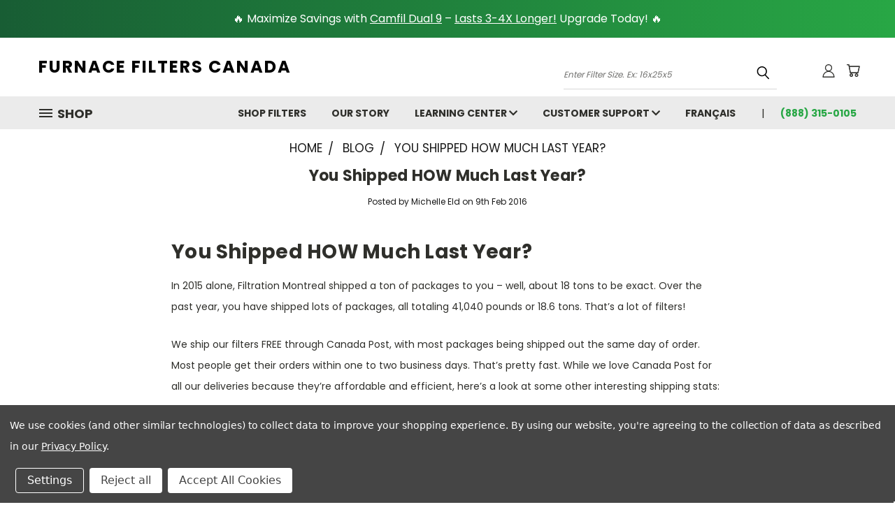

--- FILE ---
content_type: text/html; charset=UTF-8
request_url: https://www.furnacefilterscanada.com/blog/you-shipped-how-much-last-year-/
body_size: 26246
content:
<!DOCTYPE html>
<html class="no-js" lang="en">
    <head>
        <title>You Shipped HOW Much Last Year? - FURNACE FILTERS CANADA</title>
        <link rel="dns-prefetch preconnect" href="https://cdn11.bigcommerce.com/s-13a71" crossorigin><link rel="dns-prefetch preconnect" href="https://fonts.googleapis.com/" crossorigin><link rel="dns-prefetch preconnect" href="https://fonts.gstatic.com/" crossorigin>
        <meta property="og:title" content="You Shipped HOW Much Last Year?" /><meta property="og:url" content="https://www.furnacefilterscanada.com/blog/you-shipped-how-much-last-year-/" /><meta property="og:type" content="article" /><meta property="og:site_name" content="FURNACE FILTERS CANADA" /><meta name="description" content="You shipped about 18 tons of packages last year through Filtration Montreal!"><link rel='canonical' href='https://www.furnacefilterscanada.com/blog/you-shipped-how-much-last-year-/' /><meta name='platform' content='bigcommerce.stencil' /><meta property="og:description" content="You shipped about 18 tons of packages last year through Filtration Montreal!" />
<meta property="og:image" content="https://cdn11.bigcommerce.com/s-13a71/product_images/uploaded_images/hippo.jpg" />
<meta property="fb:admins" content="FurnaceFiltersCanada" />

        
         

        <link href="https://cdn11.bigcommerce.com/s-13a71/product_images/maple_leaf_flavicon.png" rel="shortcut icon">
        <meta name="viewport" content="width=device-width, initial-scale=1">

        <script>
            document.documentElement.className = document.documentElement.className.replace('no-js', 'js');
        </script>

        <script>
    function browserSupportsAllFeatures() {
        return window.Promise
            && window.fetch
            && window.URL
            && window.URLSearchParams
            && window.WeakMap
            // object-fit support
            && ('objectFit' in document.documentElement.style);
    }

    function loadScript(src) {
        var js = document.createElement('script');
        js.src = src;
        js.onerror = function () {
            console.error('Failed to load polyfill script ' + src);
        };
        document.head.appendChild(js);
    }

    if (!browserSupportsAllFeatures()) {
        loadScript('https://cdn11.bigcommerce.com/s-13a71/stencil/c66be880-e50f-013b-3c95-628810233518/e/0cc96110-d557-013e-89a7-7e823c6b477a/dist/theme-bundle.polyfills.js');
    }
</script>
        <script>window.consentManagerTranslations = `{"locale":"en","locales":{},"translations":{}}`;</script>

        <script>
            window.lazySizesConfig = window.lazySizesConfig || {};
            window.lazySizesConfig.loadMode = 1;
        </script>
        <script async src="https://cdn11.bigcommerce.com/s-13a71/stencil/c66be880-e50f-013b-3c95-628810233518/e/0cc96110-d557-013e-89a7-7e823c6b477a/dist/theme-bundle.head_async.js"></script>

        <script src="https://ajax.googleapis.com/ajax/libs/webfont/1.6.26/webfont.js"></script>

        <script>
            WebFont.load({
                custom: {
                    families: ['Karla', 'Roboto', 'Source Sans Pro']
                },
                classes: false
            });
        </script>


        <link href="https://fonts.googleapis.com/css?family=Poppins:400,700&display=swap" rel="stylesheet">
        <link data-stencil-stylesheet href="https://cdn11.bigcommerce.com/s-13a71/stencil/c66be880-e50f-013b-3c95-628810233518/e/0cc96110-d557-013e-89a7-7e823c6b477a/css/theme-08eb03d0-d1e8-013e-4d1d-26d149433510.css" rel="stylesheet">
        <link data-stencil-stylesheet href="https://cdn11.bigcommerce.com/s-13a71/stencil/c66be880-e50f-013b-3c95-628810233518/e/0cc96110-d557-013e-89a7-7e823c6b477a/css/vault-08eb03d0-d1e8-013e-4d1d-26d149433510.css" rel="stylesheet">
        <link data-stencil-stylesheet href="https://cdn11.bigcommerce.com/s-13a71/stencil/c66be880-e50f-013b-3c95-628810233518/e/0cc96110-d557-013e-89a7-7e823c6b477a/css/custom-08eb03d0-d1e8-013e-4d1d-26d149433510.css" rel="stylesheet">

        <!-- Start Tracking Code for analytics_googleanalytics -->

<!-- Global site tag (gtag.js) - Google Analytics -->
<script data-bc-cookie-consent="3" type="text/plain" async src="https://www.googletagmanager.com/gtag/js?id=UA-21196493-1"></script>
<script data-bc-cookie-consent="3" type="text/plain">
  window.dataLayer = window.dataLayer || [];
  function gtag(){dataLayer.push(arguments);}
  gtag('js', new Date());
  gtag('config', 'UA-21196493-1', {'link_attribution': true }); 
  // var wsa_adwords_id = 'AW-XXXXXXXXXX'; // for use later
  // gtag('config', wsa_adwords_id); // AdWords Remarketing Tracking
</script>
<!-- 
Web Site Advantage: Google Analytics Tracking - gtag [v1.2] 
https://websiteadvantage.com.au/Bigcommerce
Copyright (C) 2017 Web Site Advantage
-->
<script data-bc-cookie-consent="3" type="text/plain">function trackEcommerce(){this._addTrans=addTrans;this._addItem=addItems;this._trackTrans=trackTrans}function addTrans(n,t,i,r,u,f,e,o){wsa_purchase.transaction_id=n;wsa_purchase.affiliation=t;wsa_purchase.value=i;wsa_purchase.city=f;wsa_purchase.state=e;wsa_purchase.country=o;wsa_purchase.tax=r;wsa_purchase.shipping=u}function addItems(n,t,i,r,u,f){sa_products[t]=i;wsa_purchase.items.push({id:t,name:i,category:r,price:u,quantity:f})}function trackTrans(){gtag("event","purchase",wsa_purchase)}var sa_products={},wsa_purchase={event_category:"ecommerce",items:[]},pageTracker=new trackEcommerce</script>

<!--
Web Site Advantage: Google Analytics Tracking Enhancements [v1.9]
https://websiteadvantage.com.au/
Copyright (C) 2017 Web Site Advantage
-->
<script data-bc-cookie-consent="3" type="text/plain" data-cfasync="false">
var wsa_trackExternalLinks = true; // Track clicks on external links as events. The following options can help the tracking...
var wsa_addtargetBlankToExternals = false; // One way to reliably track external links is to add target="_blank" to them (opens in new tab). 
var wsa_overrideNormalClickOnExternals = false; // An alternate way to track externals without making them open in a new tab. Can conflict with things like lightbox.
(function(n,t){function u(n,t,i){n.addEventListener?n.addEventListener(t,i):n.attachEvent&&n.attachEvent("on"+t,i)}function e(n,i,u,f,e,o,s){var a=i.innerText,l=a,h,c;return l.length==0&&(l=u),h=o.replace("{{href}}",u).replace("{{text}}",a).replace("{{text|href}}",l),c="_self",i.hasAttribute("target")&&(c=i.getAttribute("target").toLowerCase()),c=="_blank"?(r(e,{event_category:f,event_label:h,value:s}),!0):c=="_self"&&wsa_overrideNormalClickOnExternals?(r(e,{event_category:f,event_label:h,value:s,event_callback:function(){var i=n;return function(){var n=i;t.location=u}}()}),!1):(r(e,{event_category:f,event_label:h,value:s,transport_type:"beacon"}),!0)}function r(n,t){return typeof gtag!="undefined"?(gtag("event",n,t),!0):typeof ga!="undefined"?(t.hitType="event",t.event_category&&(t.eventCategory=t.event_category),t.event_label&&(t.eventLabel=t.event_label),t.value&&(t.eventValue=t.value),t.transport_type&&(t.transport=t.transport_type),t.event_callback&&(t.hitcallback=t.event_callback),t.non_interaction&&(t.nonInteraction=t.non_interaction),t.eventAction=n,ga("send",t),!0):!1}var f=[{hrefMatch:new RegExp("^tel:.*$","i"),category:"Phone",action:"Click",label:"{{href}}",last:!0},{hrefMatch:new RegExp("^mailto:.*$","i"),category:"Email",action:"Click",label:"{{href}}",last:!0},{hrefMatch:new RegExp("^https?://.*$","i"),external:!0,category:"Outbound Link",action:"Click",label:"{{href}}",last:!1},{hrefMatch:new RegExp("^.*\\.(pdf|zip|docx|doc|txt|msi)?(\\?.*)?$","i"),category:"Download",action:"Click",label:"{{text|href}}",last:!0},{hrefMatch:new RegExp("^https?://(www\\.)?facebook\\.com/.+$","i"),category:"Social",action:"Click",label:"Facebook",target:"_blank",last:!0},{hrefMatch:new RegExp("^https?://(www\\.)?plus\\.google\\.com/.+$","i"),category:"Social",action:"Click",label:"Google+",target:"_blank",last:!0},{hrefMatch:new RegExp("^https?://(www\\.)?linkedin\\.com/.+$","i"),category:"Social",action:"Click",label:"LinkedIn",target:"_blank",last:!0},{hrefMatch:new RegExp("^https?://(www\\.)?youtube\\.com/.+$","i"),category:"Social",action:"Click",label:"YouTube",target:"_blank",last:!0},{hrefMatch:new RegExp("^https?://(www\\.)?twitter\\.com/.+$","i"),category:"Social",action:"Click",label:"Twitter",target:"_blank",last:!0},{hrefMatch:new RegExp("^https?://(www\\.)?instagram\\.com/.+$","i"),category:"Social",action:"Click",label:"Instagram",target:"_blank",last:!0},{hrefMatch:new RegExp("^https?://(www\\.)?pinterest\\.com/.+$","i"),category:"Social",action:"Click",label:"Pinterest",target:"_blank",last:!0}];typeof n.onerror=="object"&&u(n,"error",function(n,t,i,u,f){try{var e=t+": L"+i+(u?" C"+u:"")+": "+n,o=f?JSON.stringify(f):"";r(e,{event_category:"JavaScript Error",event_label:o,value:1,non_interaction:!0})}catch(s){}return!1});u(n,"load",function(){var c=t.getElementsByTagName("a"),o,s,r,h;for(i=0;i<c.length;i++)if(o=c[i],o.hasAttribute("href"))for(s=o.getAttribute("href"),l=0;l<f.length;l++)if(r=f[l],h=n.location.host!=o.host,(!r.external||h&&wsa_trackExternalLinks)&&(!r.internal||n.location.host==o.host)&&s.match(r.hrefMatch)&&(wsa_addtargetBlankToExternals&&h&&(o.hasAttribute("target")||o.setAttribute("target","_blank")),u(o,"click",function(){var t=o,i=s,u=r.category,f=r.action,h=r.label,n=r.value;return n=="undefined"&&(n=1),function(r){return e(r,t,i,u,f,h,n)}}()),r.target&&o.setAttribute("target",r.target),r.last))break})})(window,document)</script>

<!--
Web Site Advantage: BigCommerce Checkout Google Analytics Tracking [v1.7]
https://websiteadvantage.com.au/Bigcommerce
Copyright (C) 2017 Web Site Advantage
-->
<script data-bc-cookie-consent="3" type="text/plain" data-cfasync="false">
(function(n,t){function s(n,t,i){n.addEventListener?n.addEventListener(t,i):n.attachEvent&&n.attachEvent("on"+t,i)}function o(n){h+=n;setTimeout(function(){var l=t.getElementsByTagName("FORM"),n,h,s;for(i=0;i<e.length;i++){if(n=e[i],typeof n.elementId!="undefined"&&n.elementId!=""&&(s=t.getElementById(n.elementId),s&&!s.hasAttribute("wsa-event-"+i))){s.setAttribute("wsa-event-"+i,n.page);switch(n.event){case"click":r(s,"click",n.page,n.title);break;case"submit":r(s,"submit",n.page,n.title);break;case"parentFormSubmit":h=c(s);h!=null&&r(h,"submit",n.page,n.title);break;case"exists":u(n.page,n.title)}}if(typeof n.onsubmitContains!="undefined"&&n.onsubmitContains!="")for(f=0;f<l.length;f++)if(s=l[f],s.hasAttribute("onsubmit")&&s.getAttribute("onsubmit").includes(n.onsubmitContains)&&!s.hasAttribute("wsa-event-"+i)){s.setAttribute("wsa-event-"+i,n.page);switch(n.event){case"submit":r(s,"submit",n.page,n.title);break;case"exists":u(n.page,n.title)}}}o(250)},n)}function r(n,t,i,r){s(n,t,function(){var n=i,t=r;return function(){return u(n,t),!0}}())}function u(n,t){return typeof gtag!="undefined"?(gtag("event","page_view",{page_path:n,page_title:t}),!0):typeof ga!="undefined"?(ga("send","pageview",{page:n,title:t}),!0):!1}function c(n){do{if(n.nodeName=="FORM")return n;n=n.parentElement}while(n);return null}(n.location.href.substr(-9)=="/checkout"||n.location.href.substr(-13)=="/checkout.php")&&o(1e3);var h=0,e=[{elementId:"checkout-shipping-continue",event:"exists",page:"/checkout?event=shipping-continue-exists&source=optimised-one-page",title:"Checkout Shipping Continue Exists"},{elementId:"checkout-billing-continue",event:"exists",page:"/checkout?event=billing-continue-exists&source=optimised-one-page",title:"Checkout Billing Continue Exists (Optional)"},{elementId:"checkout-payment-continue",event:"exists",page:"/checkout?event=payment-continue-exists&source=optimised-one-page",title:"Checkout Payment Continue Exists"},{elementId:"checkout-payment-continue",event:"click",page:"/checkout?event=payment-continue-clicked&source=optimised-one-page",title:"Checkout Payment Continue Clicked"},{onsubmitContains:"GuestCheckout()",event:"submit",page:"/checkout-newcustomer-button",title:"Checkout New Customer Button"},{onsubmitContains:"Login()",event:"submit",page:"/checkout-returningcustomer-button",title:"Checkout Returning Customer Button"},{onsubmitContains:"ChooseBillingAddress()",event:"submit",page:"/checkout-address-Billing-button",title:"Checkout Billing Address Button"},{onsubmitContains:"ChooseShippingAddress()",event:"submit",page:"/checkout-address-Shipping-button",title:"Checkout Shipping Address Button"},{onsubmitContains:"ChooseShippingProvider()",event:"submit",page:"/checkout-shipping-button",title:"Checkout Shipping Method Button"},{onsubmitContains:"ConfirmPaymentProvider()",event:"submit",page:"/checkout-confirmation-button",title:"Checkout Confirm Payment Provider Button"}]})(window,document)</script>



<!-- End Tracking Code for analytics_googleanalytics -->

<!-- Start Tracking Code for analytics_googleanalytics4 -->

<script data-cfasync="false" src="https://cdn11.bigcommerce.com/shared/js/google_analytics4_bodl_subscribers-358423becf5d870b8b603a81de597c10f6bc7699.js" integrity="sha256-gtOfJ3Avc1pEE/hx6SKj/96cca7JvfqllWA9FTQJyfI=" crossorigin="anonymous"></script>
<script data-cfasync="false">
  (function () {
    window.dataLayer = window.dataLayer || [];

    function gtag(){
        dataLayer.push(arguments);
    }

    function initGA4(event) {
         function setupGtag() {
            function configureGtag() {
                gtag('js', new Date());
                gtag('set', 'developer_id.dMjk3Nj', true);
                gtag('config', 'G-5LN1L4V7RG');
            }

            var script = document.createElement('script');

            script.src = 'https://www.googletagmanager.com/gtag/js?id=G-5LN1L4V7RG';
            script.async = true;
            script.onload = configureGtag;

            document.head.appendChild(script);
        }

        setupGtag();

        if (typeof subscribeOnBodlEvents === 'function') {
            subscribeOnBodlEvents('G-5LN1L4V7RG', true);
        }

        window.removeEventListener(event.type, initGA4);
    }

    gtag('consent', 'default', {"ad_storage":"denied","ad_user_data":"denied","ad_personalization":"denied","analytics_storage":"denied","functionality_storage":"denied"})
            

    var eventName = document.readyState === 'complete' ? 'consentScriptsLoaded' : 'DOMContentLoaded';
    window.addEventListener(eventName, initGA4, false);
  })()
</script>

<!-- End Tracking Code for analytics_googleanalytics4 -->


<script type="text/javascript" src="https://checkout-sdk.bigcommerce.com/v1/loader.js" defer></script>
<script>window.consentManagerStoreConfig = function () { return {"storeName":"FURNACE FILTERS CANADA","privacyPolicyUrl":"https:\/\/www.furnacefilterscanada.com\/legal-privacy\/","writeKey":null,"improvedConsentManagerEnabled":true,"AlwaysIncludeScriptsWithConsentTag":true}; };</script>
<script type="text/javascript" src="https://cdn11.bigcommerce.com/shared/js/bodl-consent-32a446f5a681a22e8af09a4ab8f4e4b6deda6487.js" integrity="sha256-uitfaufFdsW9ELiQEkeOgsYedtr3BuhVvA4WaPhIZZY=" crossorigin="anonymous" defer></script>
<script type="text/javascript" src="https://cdn11.bigcommerce.com/shared/js/storefront/consent-manager-config-3013a89bb0485f417056882e3b5cf19e6588b7ba.js" defer></script>
<script type="text/javascript" src="https://cdn11.bigcommerce.com/shared/js/storefront/consent-manager-08633fe15aba542118c03f6d45457262fa9fac88.js" defer></script>
<script type="text/javascript">
var BCData = {};
</script>
<script src='https://cdn.judge.me/widget_preloader.js' defer></script><script>jdgm = window.jdgm || {};jdgm.SHOP_DOMAIN = 'store-13a71.mybigcommerce.com'; jdgm.PLATFORM = 'bigcommerce'; jdgm.PUBLIC_TOKEN = 'f77IjS5Iz7gfZcAzs5hS39PVhLY';</script><script id="wsa-rich-snippets-1-intro" nonce="">
/*
    Web Site Advantage: SEO Rich Snippets App 1 of 2 Graph [2.58.78580]
    https://bigcommerce.websiteadvantage.com.au/rich-snippets/
    Copyright (C) 2019 - 2025 Web Site Advantage
*/
</script>
<script type="application/ld+json" id="wsa-rich-snippets-jsonld-graph" nonce="">{"@context":"https://schema.org","@graph":[{"isPartOf":{"@id":"https://www.furnacefilterscanada.com/#WebSite"},"publisher":{"@id":"https://www.furnacefilterscanada.com/#Business"},"breadcrumb":{"@type":"BreadcrumbList","@id":"#BreadcrumbList","name":"Breadcrumbs (SEO Rich Snippets App)","itemListElement":[{"@type":"ListItem","position":1,"item":"https://www.furnacefilterscanada.com/blog/","name":"Blog" },{"@type":"ListItem","position":2,"name":"You Shipped HOW Much Last Year?" }] },"@id":"https://www.furnacefilterscanada.com/blog/you-shipped-how-much-last-year-/#WebPage","url":"https://www.furnacefilterscanada.com/blog/you-shipped-how-much-last-year-/","name":"You Shipped HOW Much Last Year?","datePublished":"9th Feb 2016","@type":"WebPage" },{"@id":"https://www.furnacefilterscanada.com/#WebSite","url":"https://www.furnacefilterscanada.com/","name":"FURNACE FILTERS CANADA","publisher":{"@id":"https://www.furnacefilterscanada.com/#Business"},"@type":"WebSite"},{"url":"https://www.furnacefilterscanada.com/","name":"FURNACE FILTERS CANADA","@type":"Organization","@id":"https://www.furnacefilterscanada.com/#Business"},{"@id":"https://www.furnacefilterscanada.com/blog/you-shipped-how-much-last-year-/#BlogPosting","mainEntityOfPage":{"@id":"https://www.furnacefilterscanada.com/blog/you-shipped-how-much-last-year-/#WebPage"},"headline":"You Shipped HOW Much Last Year?","datePublished":"9th Feb 2016","author":{"@type":"Person","@id":"https://www.furnacefilterscanada.com/blog/you-shipped-how-much-last-year-/#Author","name":"Michelle Eld" },"description":"You Shipped HOW Much Last Year?\r\n\tIn\r\n2015 alone, Filtration Montreal shipped a ton of packages to you – well, about\r\n18 tons to be exact. Over the past year, you have shipped lots of packages, all\r\ntotaling 41,040 pounds or 18.6 tons. That’s a lot of fil…","publisher":{"@id":"https://www.furnacefilterscanada.com/#Business"},"@type":"BlogPosting"}] }</script>
<script data-cfasync="false" data-dd-sm-ignore="true" id="wsa-rich-snippets-javascript" nonce="">var webSiteAdvantage=webSiteAdvantage||{};webSiteAdvantage.momentnow='2026-01-17T03:54:49+00:00';function wsa_error(m){console.error('SEO Rich Snippets: '+m,arguments)};function wsa_tryCatch(m,f){try{f()}catch(e){wsa_error(m,e)}};"use strict";webSiteAdvantage.addBlogPostingExtras=function(t,e){wsa_tryCatch("addBlogPostingExtras",(function(){var i=document.querySelector(".wsa-blogposting-datemodified");if(i){var a={"@context":"https://schema.org","@id":t},s=i.getAttribute("data-content");if(s){a.dateModified=s;var o=document.createElement("script");o.type="application/ld+json",o.id="wsa-rich-snippets-jsonld-blogposting-extras",o.text=JSON.stringify(a),document.querySelector("head").appendChild(o)}else webSiteAdvantage.error("BlogPosting class wsa-blogposting-datemodified is missing data-content")}var r=document.querySelector(".wsa-author-url");if(r){var n={"@context":"https://schema.org","@id":e};if(r.href){n.url=r.href;var d=document.createElement("script");d.type="application/ld+json",d.id="wsa-rich-snippets-jsonld-author-url",d.text=JSON.stringify(n),document.querySelector("head").appendChild(d)}else webSiteAdvantage.error("BlogPosting class wsa-author-url is missing href")}}))};window.addEventListener('load',function(){webSiteAdvantage.addBlogPostingExtras("https://www.furnacefilterscanada.com/blog/you-shipped-how-much-last-year-/#BlogPosting","https://www.furnacefilterscanada.com/blog/you-shipped-how-much-last-year-/#Author")});webSiteAdvantage.richSnippetsApp=["13a71","www.furnacefilterscanada.com",186,"13a71",""];webSiteAdvantage.bcReviews=false;webSiteAdvantage.classyUnicode=webSiteAdvantage.classyUnicode||{};webSiteAdvantage.classyUnicode.options={querySelector:'.classyunicode,title,h1,h2,h3,h4,h5,.breadcrumb-label,.navPages-action,.footer-info-list,script[type="application/ld+json"]',processMetaTags:true};window.classySchemaOptions=window.classySchemaOptions||{};window.classySchemaOptions.scriptIdBase='wsa-rich-snippets-jsonld-classyschema-';window.classySchemaOptions.classNamePrefixes=["classyschema-","wsa-"];window.classySchemaOptions.customCssSelectors={"howto-name":"h1.page-heading"};webSiteAdvantage.classyCleanUp=webSiteAdvantage.classyCleanUp||{};webSiteAdvantage.classyCleanUp.options={removeMicrodata:true,removeJsonLd:true,removeDynamicJsonLd:false,removeJsonLdRegexExcludeIdPatterns:['^wsa-rich-snippets-.*$','reviewsWidgetProductSnippets'],removeJsonLdRegexExcludeClassPatterns:['^jdgm-.*$']};!function(d){var s=d.createElement('script');s.src='https://classyschema.org/2_15/faq_video_howto_unicode_cleanup.min.js';s.async=true;s.setAttribute('fetchpriority','high');d.getElementsByTagName('head')[0].appendChild(s)}(document);</script>
            
<!-- Global site tag (gtag.js) - Google Ads: AW-987691028 -->
<script data-bc-cookie-consent="3" type="text/plain" async src="https://www.googletagmanager.com/gtag/js?id=AW-987691028"></script>
<script data-bc-cookie-consent="3" type="text/plain">
  window.dataLayer = window.dataLayer || [];
  function gtag(){dataLayer.push(arguments);}
  gtag('js', new Date());

  gtag('config', 'AW-987691028');
  gtag('set', 'developer_id.dMjk3Nj', true);
</script>
<!-- GA4 Code Start: View Product Content -->
<script data-bc-cookie-consent="3" type="text/plain">
</script>
<script id="wsa-rich-snippets-2-intro" nonce="">
/*
    Web Site Advantage: SEO Rich Snippets App 2 of 2 Product [2.58.78581]
    https://bigcommerce.websiteadvantage.com.au/rich-snippets/
    Copyright (C) 2019 - 2025 Web Site Advantage
*/
</script>
<script type="application/ld+json" id="wsa-rich-snippets-jsonld-product" nonce=""></script>
<!-- FigPii Asynchronous Tracking Code --> <script>!function(w,d,u){var n=d.createElement('script');n.crossOrigin='anonymous',n.async='async',n.src=u,d.head.append(n),w._fpEvent=w._fpEvent||[]}(window,document,'https://tracking-cdn.figpii.com/e676f5055fb95480eab6b606fe7d03d9.js');</script> <!-- End FigPii Asynchronous Tracking Code -->
 <script data-cfasync="false" src="https://microapps.bigcommerce.com/bodl-events/1.9.4/index.js" integrity="sha256-Y0tDj1qsyiKBRibKllwV0ZJ1aFlGYaHHGl/oUFoXJ7Y=" nonce="" crossorigin="anonymous"></script>
 <script data-cfasync="false" nonce="">

 (function() {
    function decodeBase64(base64) {
       const text = atob(base64);
       const length = text.length;
       const bytes = new Uint8Array(length);
       for (let i = 0; i < length; i++) {
          bytes[i] = text.charCodeAt(i);
       }
       const decoder = new TextDecoder();
       return decoder.decode(bytes);
    }
    window.bodl = JSON.parse(decodeBase64("[base64]"));
 })()

 </script>

<script nonce="">
(function () {
    var xmlHttp = new XMLHttpRequest();

    xmlHttp.open('POST', 'https://bes.gcp.data.bigcommerce.com/nobot');
    xmlHttp.setRequestHeader('Content-Type', 'application/json');
    xmlHttp.send('{"store_id":"87975","timezone_offset":"-5.0","timestamp":"2026-01-17T03:54:49.01319500Z","visit_id":"e70917ad-6383-4bda-a242-955bb316a257","channel_id":1}');
})();
</script>

    </head>
    <body>
      <!-- ACTIVE SHOPNAV DIM PAGE -->
      <div id="shopnav-dim-page" style="display: none;">
        <div style="top: 50%; left: 50%; display: none;" id="dialog" class="window">
          <div id="san"></div>
        </div>
        <div style="width: 2478px; font-size: 32pt; color:white; height: 1202px; display: none; opacity: 0.4;" id="mask"></div>
      </div>
      <!-- END ACTIVE SHOPNAV DIM PAGE -->
      <svg data-src="https://cdn11.bigcommerce.com/s-13a71/stencil/c66be880-e50f-013b-3c95-628810233518/e/0cc96110-d557-013e-89a7-7e823c6b477a/img/icon-sprite.svg" class="icons-svg-sprite"></svg>

      
<div class="banners">
    <div class="banner">
        <div data-event-type="promotion-click">
<p style="margin: 0;">
  🔥 Maximize Savings with <a title="Camfil Dual 9" href="https://www.furnacefilterscanada.com/camfil-dual-9-pleated-filter/" class="hover-link">Camfil Dual 9</a> – <a title="Long-lasting air filter" href="https://www.furnacefilterscanada.com/camfil-dual-9-pleated-filter/" class="hover-link">Lasts 3-4X Longer!</a> Upgrade Today! 🔥
</p>


<style>
  .hover-link {
    text-decoration: underline; /* Keep underline by default */
    color: inherit; /* Inherit color from parent */
  }

  .hover-link:hover {
    color: black; /* Change text color to black on hover */
  }
</style>





        </div>
    </div>
</div>

<header class="header header-logo--left" role="banner">
    <a href="#" class="mobileMenu-toggle" data-mobile-menu-toggle="menu">
        <span class="mobileMenu-toggleIcon">Toggle menu</span>
    </a>

  <div class="logo-user-section container">
        <div class="header-logo header-logo--left">
            <a href="https://www.furnacefilterscanada.com/">
        <span class="header-logo-text">Furnace Filters Canada</span>
</a>
        </div>
        <nav class="navUser">
    <ul class="navUser-section navUser-section--alt">

        <div class="dropdown dropdown--quickSearch desktop" id="quickSearch" aria-hidden="true" tabindex="-1" data-prevent-quick-search-close>
            <div class="container">
    <a href="#" class="quickSearch-mobileToggle" alt="Submit Search">
        <span class="mobileMenu-toggleIcon"></span>
    </a>
    <form class="form" action="/search.php">
        <fieldset class="form-fieldset">
            <div class="form-field">
                <label class="is-srOnly" for="search_query">Enter Filter Size. Ex: 16x25x5</label>
                <input class="form-input" data-search-quick name="search_query" id="search_query" data-error-message="Search field cannot be empty." placeholder="Enter Filter Size. Ex: 16x25x5" autocomplete="off">
                <!-- <input class="button button--primary form-prefixPostfix-button--postfix" type="submit" value=""><svg class="header-icon search-icon"><use xlink:href="#icon-search"></use></svg> -->
            </div>
        </fieldset>
        <div class="search-icon submit">
            <input alt="Submit Search" class="button button--primary form-prefixPostfix-button--postfix" type="submit" value="Filter Sizes">
            <svg class="header-icon search-icon" title="submit" alt="submit"><use xlink:href="#icon-search"></use></svg>
        </div>
    </form>
    <section class="quickSearchResults" data-bind="html: results"></section>
</div>
        </div>

        <div class="user-icons">
          <!-- <li class="navUser-item navUser-item--cart user-icons">
              <a
                  class="navUser-action"
                  data-cart-preview
                  data-dropdown="cart-preview-dropdown"
                  data-options="align:right"
                  href="/cart.php"
                  aria-label="Cart with 0 items"
                  <span class="navUser-item-cartLabel"><svg class="header-icon cart-icon"><use xlink:href="#icon-cart"></use></svg></span> <span class="countPill cart-quantity"></span>
              </a>

              <div class="dropdown-menu" id="cart-preview-dropdown" data-dropdown-content aria-hidden="true"></div>
          </li> -->

          <li class="navUser-item navUser-item--cart user-icons">
            <a class="navUser-action"
               data-cart-preview
               data-dropdown="cart-preview-dropdown"
               data-options="align:right"
               href="/cart.php"
               aria-label="Cart with 0 items"
            >
                <!-- <span class="navUser-item-cartLabel">Cart</span>
                <span class="countPill cart-quantity"></span> -->
                <span class="navUser-item-cartLabel"><svg class="header-icon cart-icon"><use xlink:href="#icon-cart"></use></svg></span> <span class="countPill cart-quantity"></span>
            </a>

            <div class="dropdown-menu" id="cart-preview-dropdown" data-dropdown-content aria-hidden="true"></div>
        </li>

          

        <a class="navUser-action navUser-item--compare" href="/compare" data-compare-nav><svg class="header-icon compare-icon"><use xlink:href="#icon-compare"></use></svg><span class="countPill countPill--positive countPill--alt compare"></span></a>

        <li class="navUser-item navUser-item--account user-icons lang" style="display: none;">
    <a title="filtre fournaise - Visiter Filtration Montréal" alt="https://www.filtrationmontreal.com/" class="navUser-action" href="https://www.filtrationmontreal.com">FR</a>
</li>

        
        <!-- <li class="navUser-item navUser-item--account user-icons account"> -->
                    <!-- <a class="navUser-action" href="/login.php"><svg class="header-icon account-icon"><use xlink:href="#icon-account"></use></svg></a> -->
                    <!-- <ul class="account-link enabled"> -->
    <li class="navUser-item navUser-item--account user-icons account">
        <a class="navUser-action account signin-list" alt="User Toolbox" href="/login.php"><svg class="header-icon account-icon"><use xlink:href="#icon-account"></use></svg></a>
        <!-- <a class="navUser-action login" href="/login.php">Sign in</a> -->
        <div class="dropdown-menu signin-list" id="account-dropdown-signin-list">
          <!-- <h2 class="container-header">Account Info</h2> -->
            <nav class="navBar navBar--sub navBar--account signin-list">
    <ul class="navBar-section signout-list">
      <li>
        <a class="navBar-action signout-list" href="/login.php">Sign in  </a>
          <span class="navUser-or"> or </span>
          <a class="navBar-action signout-list" href="/login.php?action=create_account">  Register</a></li>
    </ul>
</nav>
            <!-- <hr class="left full-width" /> -->
            <!-- { {> components / common / currency-selector-dropdown } } -->
            <!-- <a class="button button--primary signin-register logout-button" href="/login.php">Sign in</a> -->
        </div>
     </li>
<!-- </ul> -->
        <!-- </li> -->

        <li class="navUser-item quicksearch mobile">
            <a class="navUser-action navUser-action--quickSearch desktop-toggle" href="#" data-search="quickSearch" aria-controls="quickSearch" aria-expanded="false"><svg class="header-icon search-icon"><use xlink:href="#icon-search"></use></svg></a>
        </li>

    </ul>
    </div>

</nav>
  </div>
    <div id="menu-wrapper">
        <div class="navPages-container" id="menu" data-menu>
          <div class="navPages-wider desktop">
  <div class="nav-minus-logo">
  <div class="mega-cat-nav ">
    <li class="navPages-item navPages-item-page container-header btn">
      <a class="navPages-action">
        <svg class="mega-menu-icon open"><use xlink:href="#icon-v-menu" /></svg><svg class="mega-menu-icon close"><use xlink:href="#icon-close" /><span class="burger-menu">Shop</span><span class="burger-menu fixed">Menu</span>
      </a>
      <div class="clear"></div>
    </li>
    <nav class="navPages">
      <div class="mega-cat-dropdown">
        <div class="inner">

        <div id="page-wrapper">
        <div class="category-list">
          <h2 class="container-header mobile">Categories</h2>
          <li class="navPages-item top-level categories">
              <div class="desktop">
    <a class="navPages-action single-level sideNavTopLevel needsclick" href="https://www.furnacefilterscanada.com/francais/">Français</a>
</div>

<div class="mobile">
    <a class="navPages-action single-level sideNavTopLevel needsclick" href="https://www.furnacefilterscanada.com/francais/">Français</a>
</div>
          </li>
          <li class="navPages-item top-level categories">
              <div class="desktop">
    <a class="navPages-action single-level sideNavTopLevel needsclick" href="https://www.furnacefilterscanada.com/merv-8-filter/">Merv 8 Filter</a>
</div>

<div class="mobile">
    <a class="navPages-action single-level sideNavTopLevel needsclick" href="https://www.furnacefilterscanada.com/merv-8-filter/">Merv 8 Filter</a>
</div>
          </li>
          <li class="navPages-item top-level categories">
              <div class="desktop">
    <a class="navPages-action single-level sideNavTopLevel needsclick" href="https://www.furnacefilterscanada.com/merv-9-filter/">Merv 9 Filter</a>
</div>

<div class="mobile">
    <a class="navPages-action single-level sideNavTopLevel needsclick" href="https://www.furnacefilterscanada.com/merv-9-filter/">Merv 9 Filter</a>
</div>
          </li>
          <li class="navPages-item top-level categories">
              <div class="desktop">
    <a class="navPages-action single-level sideNavTopLevel needsclick" href="https://www.furnacefilterscanada.com/merv-11-filter/">Merv 11 Filter</a>
</div>

<div class="mobile">
    <a class="navPages-action single-level sideNavTopLevel needsclick" href="https://www.furnacefilterscanada.com/merv-11-filter/">Merv 11 Filter</a>
</div>
          </li>
          <li class="navPages-item top-level categories">
              <div class="desktop">
    <a class="navPages-action single-level sideNavTopLevel needsclick" href="https://www.furnacefilterscanada.com/merv-13-filter/">Merv 13 Filter</a>
</div>

<div class="mobile">
    <a class="navPages-action single-level sideNavTopLevel needsclick" href="https://www.furnacefilterscanada.com/merv-13-filter/">Merv 13 Filter</a>
</div>
          </li>
          <li class="navPages-item top-level categories">
              <div class="desktop">
    <a class="navPages-action single-level sideNavTopLevel needsclick" href="https://www.furnacefilterscanada.com/14x25x1/">14x25x1</a>
</div>

<div class="mobile">
    <a class="navPages-action single-level sideNavTopLevel needsclick" href="https://www.furnacefilterscanada.com/14x25x1/">14x25x1</a>
</div>
          </li>
          <li class="navPages-item top-level categories">
              <div class="desktop">
    <a class="navPages-action single-level sideNavTopLevel needsclick" href="https://www.furnacefilterscanada.com/16x20x1/">16x20x1</a>
</div>

<div class="mobile">
    <a class="navPages-action single-level sideNavTopLevel needsclick" href="https://www.furnacefilterscanada.com/16x20x1/">16x20x1</a>
</div>
          </li>
          <li class="navPages-item top-level categories">
              <div class="desktop">
    <a class="navPages-action single-level sideNavTopLevel needsclick" href="https://www.furnacefilterscanada.com/16x20x4-furnace-filter/">16x20x4</a>
</div>

<div class="mobile">
    <a class="navPages-action single-level sideNavTopLevel needsclick" href="https://www.furnacefilterscanada.com/16x20x4-furnace-filter/">16x20x4</a>
</div>
          </li>
          <li class="navPages-item top-level categories">
              <div class="desktop">
    <a class="navPages-action single-level sideNavTopLevel needsclick" href="https://www.furnacefilterscanada.com/16x24x1/">16x24x1</a>
</div>

<div class="mobile">
    <a class="navPages-action single-level sideNavTopLevel needsclick" href="https://www.furnacefilterscanada.com/16x24x1/">16x24x1</a>
</div>
          </li>
          <li class="navPages-item top-level categories">
              <div class="desktop">
    <a class="navPages-action single-level sideNavTopLevel needsclick" href="https://www.furnacefilterscanada.com/furnace-filters-16x25x1/">16x25x1</a>
</div>

<div class="mobile">
    <a class="navPages-action single-level sideNavTopLevel needsclick" href="https://www.furnacefilterscanada.com/furnace-filters-16x25x1/">16x25x1</a>
</div>
          </li>
          <li class="navPages-item top-level categories">
              <div class="desktop">
    <a class="navPages-action single-level sideNavTopLevel needsclick" href="https://www.furnacefilterscanada.com/16x25x2/">16x25x2</a>
</div>

<div class="mobile">
    <a class="navPages-action single-level sideNavTopLevel needsclick" href="https://www.furnacefilterscanada.com/16x25x2/">16x25x2</a>
</div>
          </li>
          <li class="navPages-item top-level categories">
              <div class="desktop">
    <a class="navPages-action single-level sideNavTopLevel needsclick" href="https://www.furnacefilterscanada.com/16x25x4-furnace-filter/">16x25x4</a>
</div>

<div class="mobile">
    <a class="navPages-action single-level sideNavTopLevel needsclick" href="https://www.furnacefilterscanada.com/16x25x4-furnace-filter/">16x25x4</a>
</div>
          </li>
          <li class="navPages-item top-level categories">
              <div class="desktop">
    <a class="navPages-action single-level sideNavTopLevel needsclick" href="https://www.furnacefilterscanada.com/16x25x5-furnace-filter/">16x25x5</a>
</div>

<div class="mobile">
    <a class="navPages-action single-level sideNavTopLevel needsclick" href="https://www.furnacefilterscanada.com/16x25x5-furnace-filter/">16x25x5</a>
</div>
          </li>
          <li class="navPages-item top-level categories">
              <div class="desktop">
    <a class="navPages-action single-level sideNavTopLevel needsclick" href="https://www.furnacefilterscanada.com/20x20x1/">20x20x1</a>
</div>

<div class="mobile">
    <a class="navPages-action single-level sideNavTopLevel needsclick" href="https://www.furnacefilterscanada.com/20x20x1/">20x20x1</a>
</div>
          </li>
          <li class="navPages-item top-level categories">
              <div class="desktop">
    <a class="navPages-action single-level sideNavTopLevel needsclick" href="https://www.furnacefilterscanada.com/20x20x2-furnace-filter/">20x20x2</a>
</div>

<div class="mobile">
    <a class="navPages-action single-level sideNavTopLevel needsclick" href="https://www.furnacefilterscanada.com/20x20x2-furnace-filter/">20x20x2</a>
</div>
          </li>
          <li class="navPages-item top-level categories">
              <div class="desktop">
    <a class="navPages-action single-level sideNavTopLevel needsclick" href="https://www.furnacefilterscanada.com/20x20x4-furnace-filter/">20x20x4</a>
</div>

<div class="mobile">
    <a class="navPages-action single-level sideNavTopLevel needsclick" href="https://www.furnacefilterscanada.com/20x20x4-furnace-filter/">20x20x4</a>
</div>
          </li>
          <li class="navPages-item top-level categories">
              <div class="desktop">
    <a class="navPages-action single-level sideNavTopLevel needsclick" href="https://www.furnacefilterscanada.com/20x20x5-furnace-filter/">20x20x5</a>
</div>

<div class="mobile">
    <a class="navPages-action single-level sideNavTopLevel needsclick" href="https://www.furnacefilterscanada.com/20x20x5-furnace-filter/">20x20x5</a>
</div>
          </li>
          <li class="navPages-item top-level categories">
              <div class="desktop">
    <a class="navPages-action single-level sideNavTopLevel needsclick" href="https://www.furnacefilterscanada.com/20x25x1/">20x25x1</a>
</div>

<div class="mobile">
    <a class="navPages-action single-level sideNavTopLevel needsclick" href="https://www.furnacefilterscanada.com/20x25x1/">20x25x1</a>
</div>
          </li>
          <li class="navPages-item top-level categories">
              <div class="desktop">
    <a class="navPages-action single-level sideNavTopLevel needsclick" href="https://www.furnacefilterscanada.com/20x25x4-furnace-filter/">20x25x4</a>
</div>

<div class="mobile">
    <a class="navPages-action single-level sideNavTopLevel needsclick" href="https://www.furnacefilterscanada.com/20x25x4-furnace-filter/">20x25x4</a>
</div>
          </li>
          <li class="navPages-item top-level categories">
              <div class="desktop">
    <a class="navPages-action single-level sideNavTopLevel needsclick" href="https://www.furnacefilterscanada.com/20x25x5-furnace-filter/">20x25x5</a>
</div>

<div class="mobile">
    <a class="navPages-action single-level sideNavTopLevel needsclick" href="https://www.furnacefilterscanada.com/20x25x5-furnace-filter/">20x25x5</a>
</div>
          </li>
          <li class="navPages-item top-level categories">
              <div class="desktop">
    <a class="navPages-action single-level sideNavTopLevel needsclick" href="https://www.furnacefilterscanada.com/24x24x4-furnace-filter/">24x24x4</a>
</div>

<div class="mobile">
    <a class="navPages-action single-level sideNavTopLevel needsclick" href="https://www.furnacefilterscanada.com/24x24x4-furnace-filter/">24x24x4</a>
</div>
          </li>
          <li class="navPages-item top-level categories">
              <div class="desktop">
    <a class="navPages-action single-level sideNavTopLevel needsclick" href="https://www.furnacefilterscanada.com/fc100a1011/">FC100A1011 Honeywell</a>
</div>

<div class="mobile">
    <a class="navPages-action single-level sideNavTopLevel needsclick" href="https://www.furnacefilterscanada.com/fc100a1011/">FC100A1011 Honeywell</a>
</div>
          </li>
          <li class="navPages-item top-level categories">
              <div class="desktop">
    <a class="navPages-action single-level sideNavTopLevel needsclick" href="https://www.furnacefilterscanada.com/fc100a1029-honeywell/">FC100A1029 Honeywell</a>
</div>

<div class="mobile">
    <a class="navPages-action single-level sideNavTopLevel needsclick" href="https://www.furnacefilterscanada.com/fc100a1029-honeywell/">FC100A1029 Honeywell</a>
</div>
          </li>
          <li class="navPages-item top-level categories">
              <div class="desktop">
    <a class="navPages-action single-level sideNavTopLevel needsclick" href="https://www.furnacefilterscanada.com/fc100a1037-honeywell/">FC100A1037 Honeywell</a>
</div>

<div class="mobile">
    <a class="navPages-action single-level sideNavTopLevel needsclick" href="https://www.furnacefilterscanada.com/fc100a1037-honeywell/">FC100A1037 Honeywell</a>
</div>
          </li>
          <li class="navPages-item top-level categories">
              <div class="desktop">
    <a class="navPages-action single-level sideNavTopLevel needsclick" href="https://www.furnacefilterscanada.com/m1-1056-furnace-filter/">m1-1056 furnace filter</a>
</div>

<div class="mobile">
    <a class="navPages-action single-level sideNavTopLevel needsclick" href="https://www.furnacefilterscanada.com/m1-1056-furnace-filter/">m1-1056 furnace filter</a>
</div>
          </li>
          <li class="navPages-item top-level categories">
              <div class="desktop">
    <a class="navPages-action single-level sideNavTopLevel needsclick" href="https://www.furnacefilterscanada.com/20-1-4-x-20-3-4-x-5-1-4/">M2-1056</a>
</div>

<div class="mobile">
    <a class="navPages-action single-level sideNavTopLevel needsclick" href="https://www.furnacefilterscanada.com/20-1-4-x-20-3-4-x-5-1-4/">M2-1056</a>
</div>
          </li>
          <li class="navPages-item top-level categories">
              <div class="desktop">
    <a class="navPages-action single-level sideNavTopLevel needsclick" href="https://www.furnacefilterscanada.com/20-1-4-x-25-3-8-x-5-1-4/">M8-1056</a>
</div>

<div class="mobile">
    <a class="navPages-action single-level sideNavTopLevel needsclick" href="https://www.furnacefilterscanada.com/20-1-4-x-25-3-8-x-5-1-4/">M8-1056</a>
</div>
          </li>
          <li class="navPages-item top-level categories">
              <div class="desktop">
    <a class="navPages-action single-level sideNavTopLevel needsclick" href="https://www.furnacefilterscanada.com/air-purifiers/">Air Purifiers</a>
</div>

<div class="mobile">
    <a class="navPages-action single-level sideNavTopLevel needsclick" href="https://www.furnacefilterscanada.com/air-purifiers/">Air Purifiers</a>
</div>
          </li>
          <li class="navPages-item top-level categories">
              <div class="desktop">
    <a class="navPages-action single-level sideNavTopLevel needsclick" href="https://www.furnacefilterscanada.com/charcoal-furnace-filter/">Charcoal Furnace Filter</a>
</div>

<div class="mobile">
    <a class="navPages-action single-level sideNavTopLevel needsclick" href="https://www.furnacefilterscanada.com/charcoal-furnace-filter/">Charcoal Furnace Filter</a>
</div>
          </li>
          <li class="navPages-item top-level categories">
              <div class="desktop">
    <a class="navPages-action navPages-action-depth-max has-subMenu is-root second-level-parent sideNavTopLevel needsclick" href="https://www.furnacefilterscanada.com/furnace-humidifier-filter/">Furnace Humidifier Filter
    <i class="icon navPages-action-moreIcon closed topLevel" aria-hidden="true"><svg><use xlink:href="#icon-chevron-down" /></svg></i>
    </a>
    <div class="navPage-subMenu navPage-subMenu-horizontal second-level-flyout" id="navPages-289" aria-hidden="true" tabindex="-1">
  <div class="category-title">
    <h2><a class="category-title" href="https://www.furnacefilterscanada.com/furnace-humidifier-filter/">Furnace Humidifier Filter</a></h2>
    <div class="flyout-pagination-container top">
      <a class="navPages-action previous">
        <i class="icon prev" aria-hidden="true">
          <svg><use xlink:href="#icon-circle-left" /></svg>
        </i>
      </a>
      <!-- <span class="dots"></span> -->
      <a class="navPages-action next">
        <i class="icon next" aria-hidden="true">
          <svg><use xlink:href="#icon-circle-right" /></svg>
        </i>
      </a>
    </div>
  </div>
  <div class="flyout-pagination-container bottom">
    <a class="navPages-action previous">
      <i class="icon prev" aria-hidden="true">
        <svg><use xlink:href="#icon-chevron-left" /></svg>
      </i>
    </a>
    <span class="dots"></span>
    <a class="navPages-action next">
      <i class="icon next" aria-hidden="true">
        <svg><use xlink:href="#icon-chevron-left" /></svg>
      </i>
    </a>
  </div>

  <div class="desktop">
    <ul class="navPage-subMenu-list all-second-level-plus-container flyout-page-wrapper">
            <li class="navPage-subMenu-item-child second-level">
                    <a class="navPage-subMenu-action navPages-action second-level" href="https://www.furnacefilterscanada.com/aprilaire-water-panel-1/">Aprilaire Water Panel</a>
                    <!-- <a class="navPage-subMenu-action navPages-action navPages-action-depth-max view-all" href="https://www.furnacefilterscanada.com/aprilaire-water-panel-1/">View All</a> -->
            </li>
            <li class="navPage-subMenu-item-child second-level">
                    <a class="navPage-subMenu-action navPages-action second-level" href="https://www.furnacefilterscanada.com/generalaire-humidifier-filter/">Generalaire Humidifier Filter</a>
                    <!-- <a class="navPage-subMenu-action navPages-action navPages-action-depth-max view-all" href="https://www.furnacefilterscanada.com/generalaire-humidifier-filter/">View All</a> -->
            </li>
            <li class="navPage-subMenu-item-child second-level">
                    <a class="navPage-subMenu-action navPages-action second-level" href="https://www.furnacefilterscanada.com/honeywell-furnace-humidifier-filter/">Honeywell Furnace Humidifier Filter</a>
                    <!-- <a class="navPage-subMenu-action navPages-action navPages-action-depth-max view-all" href="https://www.furnacefilterscanada.com/honeywell-furnace-humidifier-filter/">View All</a> -->
            </li>
        <!-- <div class="flyout-pagination-container bottom">
          <a class="navPages-action previous">
            <i class="icon prev" aria-hidden="true">
              <svg><use xlink:href="#icon-chevron-left" /></svg>
            </i>
          </a>
          <span class="dots"></span>
          <a class="navPages-action next">
            <i class="icon next" aria-hidden="true">
              <svg><use xlink:href="#icon-chevron-left" /></svg>
            </i>
          </a>
        </div> -->

    </ul>
    </div>

<div class="mobile">
    <ul class="navPage-subMenu-list all-second-level-plus-container flyout-page-wrapper">
            <li class="navPage-subMenu-item-child second-level">
                    <a class="navPage-subMenu-action navPages-action second-level" href="https://www.furnacefilterscanada.com/aprilaire-water-panel-1/">Aprilaire Water Panel</a>
                    <!-- <a class="navPage-subMenu-action navPages-action navPages-action-depth-max view-all" href="https://www.furnacefilterscanada.com/aprilaire-water-panel-1/">View All</a> -->
            </li>
            <li class="navPage-subMenu-item-child second-level">
                    <a class="navPage-subMenu-action navPages-action second-level" href="https://www.furnacefilterscanada.com/generalaire-humidifier-filter/">Generalaire Humidifier Filter</a>
                    <!-- <a class="navPage-subMenu-action navPages-action navPages-action-depth-max view-all" href="https://www.furnacefilterscanada.com/generalaire-humidifier-filter/">View All</a> -->
            </li>
            <li class="navPage-subMenu-item-child second-level">
                    <a class="navPage-subMenu-action navPages-action second-level" href="https://www.furnacefilterscanada.com/honeywell-furnace-humidifier-filter/">Honeywell Furnace Humidifier Filter</a>
                    <!-- <a class="navPage-subMenu-action navPages-action navPages-action-depth-max view-all" href="https://www.furnacefilterscanada.com/honeywell-furnace-humidifier-filter/">View All</a> -->
            </li>
        <!-- <div class="flyout-pagination-container bottom">
          <a class="navPages-action previous">
            <i class="icon prev" aria-hidden="true">
              <svg><use xlink:href="#icon-chevron-left" /></svg>
            </i>
          </a>
          <span class="dots"></span>
          <a class="navPages-action next">
            <i class="icon next" aria-hidden="true">
              <svg><use xlink:href="#icon-chevron-left" /></svg>
            </i>
          </a>
        </div> -->

    </ul>
    </div>
</div>
</div>

<div class="mobile">
    <a class="navPages-action navPages-action-depth-max has-subMenu is-root second-level-parent sideNavTopLevel needsclick" href="https://www.furnacefilterscanada.com/furnace-humidifier-filter/">Furnace Humidifier Filter
    </a>
     <i class="icon navPages-action-moreIcon closed topLevel" aria-hidden="true"><svg><use xlink:href="#icon-chevron-down" /></svg></i>
    <div class="navPage-subMenu navPage-subMenu-horizontal second-level-flyout" id="navPages-289" aria-hidden="true" tabindex="-1">
  <div class="category-title">
    <h2><a class="category-title" href="https://www.furnacefilterscanada.com/furnace-humidifier-filter/">Furnace Humidifier Filter</a></h2>
    <div class="flyout-pagination-container top">
      <a class="navPages-action previous">
        <i class="icon prev" aria-hidden="true">
          <svg><use xlink:href="#icon-circle-left" /></svg>
        </i>
      </a>
      <!-- <span class="dots"></span> -->
      <a class="navPages-action next">
        <i class="icon next" aria-hidden="true">
          <svg><use xlink:href="#icon-circle-right" /></svg>
        </i>
      </a>
    </div>
  </div>
  <div class="flyout-pagination-container bottom">
    <a class="navPages-action previous">
      <i class="icon prev" aria-hidden="true">
        <svg><use xlink:href="#icon-chevron-left" /></svg>
      </i>
    </a>
    <span class="dots"></span>
    <a class="navPages-action next">
      <i class="icon next" aria-hidden="true">
        <svg><use xlink:href="#icon-chevron-left" /></svg>
      </i>
    </a>
  </div>

  <div class="desktop">
    <ul class="navPage-subMenu-list all-second-level-plus-container flyout-page-wrapper">
            <li class="navPage-subMenu-item-child second-level">
                    <a class="navPage-subMenu-action navPages-action second-level" href="https://www.furnacefilterscanada.com/aprilaire-water-panel-1/">Aprilaire Water Panel</a>
                    <!-- <a class="navPage-subMenu-action navPages-action navPages-action-depth-max view-all" href="https://www.furnacefilterscanada.com/aprilaire-water-panel-1/">View All</a> -->
            </li>
            <li class="navPage-subMenu-item-child second-level">
                    <a class="navPage-subMenu-action navPages-action second-level" href="https://www.furnacefilterscanada.com/generalaire-humidifier-filter/">Generalaire Humidifier Filter</a>
                    <!-- <a class="navPage-subMenu-action navPages-action navPages-action-depth-max view-all" href="https://www.furnacefilterscanada.com/generalaire-humidifier-filter/">View All</a> -->
            </li>
            <li class="navPage-subMenu-item-child second-level">
                    <a class="navPage-subMenu-action navPages-action second-level" href="https://www.furnacefilterscanada.com/honeywell-furnace-humidifier-filter/">Honeywell Furnace Humidifier Filter</a>
                    <!-- <a class="navPage-subMenu-action navPages-action navPages-action-depth-max view-all" href="https://www.furnacefilterscanada.com/honeywell-furnace-humidifier-filter/">View All</a> -->
            </li>
        <!-- <div class="flyout-pagination-container bottom">
          <a class="navPages-action previous">
            <i class="icon prev" aria-hidden="true">
              <svg><use xlink:href="#icon-chevron-left" /></svg>
            </i>
          </a>
          <span class="dots"></span>
          <a class="navPages-action next">
            <i class="icon next" aria-hidden="true">
              <svg><use xlink:href="#icon-chevron-left" /></svg>
            </i>
          </a>
        </div> -->

    </ul>
    </div>

<div class="mobile">
    <ul class="navPage-subMenu-list all-second-level-plus-container flyout-page-wrapper">
            <li class="navPage-subMenu-item-child second-level">
                    <a class="navPage-subMenu-action navPages-action second-level" href="https://www.furnacefilterscanada.com/aprilaire-water-panel-1/">Aprilaire Water Panel</a>
                    <!-- <a class="navPage-subMenu-action navPages-action navPages-action-depth-max view-all" href="https://www.furnacefilterscanada.com/aprilaire-water-panel-1/">View All</a> -->
            </li>
            <li class="navPage-subMenu-item-child second-level">
                    <a class="navPage-subMenu-action navPages-action second-level" href="https://www.furnacefilterscanada.com/generalaire-humidifier-filter/">Generalaire Humidifier Filter</a>
                    <!-- <a class="navPage-subMenu-action navPages-action navPages-action-depth-max view-all" href="https://www.furnacefilterscanada.com/generalaire-humidifier-filter/">View All</a> -->
            </li>
            <li class="navPage-subMenu-item-child second-level">
                    <a class="navPage-subMenu-action navPages-action second-level" href="https://www.furnacefilterscanada.com/honeywell-furnace-humidifier-filter/">Honeywell Furnace Humidifier Filter</a>
                    <!-- <a class="navPage-subMenu-action navPages-action navPages-action-depth-max view-all" href="https://www.furnacefilterscanada.com/honeywell-furnace-humidifier-filter/">View All</a> -->
            </li>
        <!-- <div class="flyout-pagination-container bottom">
          <a class="navPages-action previous">
            <i class="icon prev" aria-hidden="true">
              <svg><use xlink:href="#icon-chevron-left" /></svg>
            </i>
          </a>
          <span class="dots"></span>
          <a class="navPages-action next">
            <i class="icon next" aria-hidden="true">
              <svg><use xlink:href="#icon-chevron-left" /></svg>
            </i>
          </a>
        </div> -->

    </ul>
    </div>
</div>
</div>
          </li>
          <li class="navPages-item top-level categories">
              <div class="desktop">
    <a class="navPages-action single-level sideNavTopLevel needsclick" href="https://www.furnacefilterscanada.com/furnace-filter-size-chart/">Complete Filter Size List</a>
</div>

<div class="mobile">
    <a class="navPages-action single-level sideNavTopLevel needsclick" href="https://www.furnacefilterscanada.com/furnace-filter-size-chart/">Complete Filter Size List</a>
</div>
          </li>
        </div>
      <div class="pagination-container"><a class="navPages-action previous"><i class="icon prev" aria-hidden="true"><svg><use xlink:href="#icon-chevron-left" /></svg></i></a><span class="dots"></span><a class="navPages-action next"><i class="icon next" aria-hidden="true"><svg><use xlink:href="#icon-chevron-left" /></svg></i></a></div>
      <hr class="sidenav"/>
        </div>
        </div>

        <div class="sticky-navpages">
          <h2 class="container-header mobile">Navigation</h2>
            <li class="navPages-item top-level pages mega-nav-pages">
                <div class="nav-page-list mega-nav-page-list">
    <a class="navPages-action sideNavTopLevel" href="https://www.furnacefilterscanada.com/furnace-filter-size-chart/">Shop Filters</a>
    <div class="clear"></div>
    </div>
                </li>
            <li class="navPages-item top-level pages mega-nav-pages">
                <div class="nav-page-list mega-nav-page-list">
    <a class="navPages-action sideNavTopLevel" href="https://www.furnacefilterscanada.com/our-story/">Our Story</a>
    <div class="clear"></div>
    </div>
                </li>
            <li class="navPages-item top-level pages mega-nav-pages">
                <div class="nav-page-list mega-nav-page-list">
    <a class="navPages-action navPages-action-depth-max has-subMenu is-root second-level-parent topLevel sideNavTopLevel" href="https://www.furnacefilterscanada.com/learning-center/">
        learning center <i class="icon mega-nav-pages" aria-hidden="true"><svg><use xlink:href="#icon-chevron-down" /></svg></i>
        <i class="icon navPages-action-moreIcon fixed-dropdown" aria-hidden="true"><svg><use xlink:href="#icon-chevron-down" /></svg></i>
    </a>
    <div class="navPage-subMenu navPage-subMenu-horizontal second-level-flyout" id="navPages-" aria-hidden="true" tabindex="-1">
        <ul class="navPage-subMenu-list">
    
                <li class="navPage-subMenu-item-child second-level">
                        <a class="navPage-subMenu-action navPages-action second-level" href="https://www.furnacefilterscanada.com/blog/can-i-run-my-furnace-without-a-filter/">Can i run my furnace without a filter?</a>
                </li>
                <li class="navPage-subMenu-item-child second-level">
                        <a class="navPage-subMenu-action navPages-action second-level" href="https://www.furnacefilterscanada.com/which-way-does-furnace-filter-go/">which way does furnace filter go</a>
                </li>
                <li class="navPage-subMenu-item-child second-level">
                        <a class="navPage-subMenu-action navPages-action second-level" href="https://www.furnacefilterscanada.com/how-often-to-change-furnace-filter/">How often to change furnace filter</a>
                </li>
                <li class="navPage-subMenu-item-child second-level">
                        <a class="navPage-subMenu-action navPages-action second-level" href="https://www.furnacefilterscanada.com/camfil-30-30/">Camfil 30 30</a>
                </li>
                <li class="navPage-subMenu-item-child second-level">
                        <a class="navPage-subMenu-action navPages-action second-level" href="https://www.furnacefilterscanada.com/blog/how-to-find-size-of-furnace-filter/">How to find size of furnace filter</a>
                </li>
                <li class="navPage-subMenu-item-child second-level">
                        <a class="navPage-subMenu-action navPages-action second-level" href="https://www.furnacefilterscanada.com/what-is-merv-rating/">What is Merv rating </a>
                </li>
                <li class="navPage-subMenu-item-child second-level">
                        <a class="navPage-subMenu-action navPages-action second-level" href="https://www.furnacefilterscanada.com/merv-8-vs-merv-11/">Merv 8 vs Merv 11</a>
                </li>
                <li class="navPage-subMenu-item-child second-level">
                        <a class="navPage-subMenu-action navPages-action second-level" href="https://www.furnacefilterscanada.com/learn-how-to-change-the-filter-in-your-furnace/">Learn How to Change the Filter in Your Furnace</a>
                </li>
                <li class="navPage-subMenu-item-child second-level">
                        <a class="navPage-subMenu-action navPages-action second-level" href="https://www.furnacefilterscanada.com/blog/merv-13-vs-merv-8-air-filters-do-you-really-need-to-spend-more/">MERV 13 vs. MERV 8</a>
                </li>
                <li class="navPage-subMenu-item-child second-level">
                        <a class="navPage-subMenu-action navPages-action second-level" href="https://www.furnacefilterscanada.com/furnace-filters-edmonton/">Furnace Filters Edmonton</a>
                </li>
                <li class="navPage-subMenu-item-child second-level">
                        <a class="navPage-subMenu-action navPages-action second-level" href="https://www.furnacefilterscanada.com/blog/">Latest Blog</a>
                </li>
        </ul>
    </div>
    <div class="clear"></div>
    </div>
                </li>
            <li class="navPages-item top-level pages mega-nav-pages">
                <div class="nav-page-list mega-nav-page-list">
    <a class="navPages-action navPages-action-depth-max has-subMenu is-root second-level-parent topLevel sideNavTopLevel" href="https://www.furnacefilterscanada.com/customer-support/">
        customer support <i class="icon mega-nav-pages" aria-hidden="true"><svg><use xlink:href="#icon-chevron-down" /></svg></i>
        <i class="icon navPages-action-moreIcon fixed-dropdown" aria-hidden="true"><svg><use xlink:href="#icon-chevron-down" /></svg></i>
    </a>
    <div class="navPage-subMenu navPage-subMenu-horizontal second-level-flyout" id="navPages-" aria-hidden="true" tabindex="-1">
        <ul class="navPage-subMenu-list">
    
                <li class="navPage-subMenu-item-child second-level">
                        <a class="navPage-subMenu-action navPages-action second-level" href="https://www.furnacefilterscanada.com/contact/">Contact </a>
                </li>
                <li class="navPage-subMenu-item-child second-level">
                        <a class="navPage-subMenu-action navPages-action second-level" href="https://www.furnacefilterscanada.com/free-shipping/">Free Shipping</a>
                </li>
                <li class="navPage-subMenu-item-child second-level">
                        <a class="navPage-subMenu-action navPages-action second-level" href="https://www.furnacefilterscanada.com/returns/">Return Policy – Hassle-Free Returns</a>
                </li>
                <li class="navPage-subMenu-item-child second-level">
                        <a class="navPage-subMenu-action navPages-action second-level" href="https://www.furnacefilterscanada.com/sales-conditions/">Sales Conditions</a>
                </li>
                <li class="navPage-subMenu-item-child second-level">
                        <a class="navPage-subMenu-action navPages-action second-level" href="https://www.furnacefilterscanada.com/legal-privacy/">Legal &amp; Privacy</a>
                </li>
        </ul>
    </div>
    <div class="clear"></div>
    </div>
                </li>
            <li class="navPages-item top-level pages mega-nav-pages">
                <div class="nav-page-list mega-nav-page-list">
    <a class="navPages-action sideNavTopLevel" href="https://www.furnacefilterscanada.com/francais-1/">Français</a>
    <div class="clear"></div>
    </div>
                </li>
        </div>

        <!-- BRANDS VISIBILITY -->
        <div class="brands ">
          <h2 class="container-header mobile">Brands</h2>
                   <li class="navPages-item mobile">
                        <a class="navPages-action" href="https://www.furnacefilterscanada.com/brands/Camfil.html">Camfil</a>
                    </li>
                   <li class="navPages-item mobile">
                        <a class="navPages-action" href="https://www.furnacefilterscanada.com/fantech/">Fantech</a>
                    </li>
                   <li class="navPages-item mobile">
                        <a class="navPages-action" href="https://www.furnacefilterscanada.com/aaf-flanders/">AAF Flanders</a>
                    </li>
                   <li class="navPages-item mobile">
                        <a class="navPages-action" href="https://www.furnacefilterscanada.com/honeywell-furnace-filters/">Honeywell</a>
                    </li>
                   <li class="navPages-item mobile">
                        <a class="navPages-action" href="https://www.furnacefilterscanada.com/carrier/">Carrier</a>
                    </li>
                   <li class="navPages-item mobile">
                        <a class="navPages-action" href="https://www.furnacefilterscanada.com/five-seasons/">Five-Seasons</a>
                    </li>
                   <li class="navPages-item mobile">
                        <a class="navPages-action" href="https://www.furnacefilterscanada.com/brands/Generalaire.html">Generalaire</a>
                    </li>
                   <li class="navPages-item mobile">
                        <a class="navPages-action" href="https://www.furnacefilterscanada.com/lifebreath/">Lifebreath</a>
                    </li>
                   <li class="navPages-item mobile">
                        <a class="navPages-action" href="https://www.furnacefilterscanada.com/aldes/">Aldes</a>
                    </li>
                   <li class="navPages-item mobile">
                        <a class="navPages-action" href="https://www.furnacefilterscanada.com/aprilaire/">Aprilaire</a>
                    </li>
                    <li class="navPages-item mobile view-all brands">
                        <a class="navPages-action" href="/brands/">View all Brands</a>
                    </li>
        </div>
            <div class="clear"></div>

        <div class="clear"></div>
      </div>
      <div class="clear"></div>
    </div>
    <div class="nav-right-fixed">
    <div class="nav-right">
    <ul class="navPages-list nav-page-list one  navPages-list-depth-max">
        <ul class="navPages-list nav-page-list two">
           <li class="navPages-item">
               <div class="nav-page-list">
<a class="navPages-action" href="https://www.furnacefilterscanada.com/furnace-filter-size-chart/">Shop Filters</a>
<div class="clear"></div>
</div>
           </li>
           <li class="navPages-item">
               <div class="nav-page-list">
<a class="navPages-action" href="https://www.furnacefilterscanada.com/our-story/">Our Story</a>
<div class="clear"></div>
</div>
           </li>
           <li class="navPages-item">
               <div class="nav-page-list">
<a class="navPages-action navPages-action-depth-max has-subMenu is-root topLevel" href="https://www.furnacefilterscanada.com/learning-center/">
    learning center <i class="fa fa-chevron-down main-nav desktop-only" aria-hidden="true"></i>
    <i class="icon navPages-action-moreIcon fixed-dropdown mobile-only" aria-hidden="true"><svg><use xlink:href="#icon-chevron-down" /></svg></i>
</a>
<div class="navPage-subMenu" id="navPages-" aria-hidden="true" tabindex="-1">
    <ul class="navPage-subMenu-list">

            <li class="navPage-subMenu-item">
                    <a class="navPage-subMenu-action navPages-action" href="https://www.furnacefilterscanada.com/blog/can-i-run-my-furnace-without-a-filter/">Can i run my furnace without a filter?</a>
            </li>
            <li class="navPage-subMenu-item">
                    <a class="navPage-subMenu-action navPages-action" href="https://www.furnacefilterscanada.com/which-way-does-furnace-filter-go/">which way does furnace filter go</a>
            </li>
            <li class="navPage-subMenu-item">
                    <a class="navPage-subMenu-action navPages-action" href="https://www.furnacefilterscanada.com/how-often-to-change-furnace-filter/">How often to change furnace filter</a>
            </li>
            <li class="navPage-subMenu-item">
                    <a class="navPage-subMenu-action navPages-action" href="https://www.furnacefilterscanada.com/camfil-30-30/">Camfil 30 30</a>
            </li>
            <li class="navPage-subMenu-item">
                    <a class="navPage-subMenu-action navPages-action" href="https://www.furnacefilterscanada.com/blog/how-to-find-size-of-furnace-filter/">How to find size of furnace filter</a>
            </li>
            <li class="navPage-subMenu-item">
                    <a class="navPage-subMenu-action navPages-action" href="https://www.furnacefilterscanada.com/what-is-merv-rating/">What is Merv rating </a>
            </li>
            <li class="navPage-subMenu-item">
                    <a class="navPage-subMenu-action navPages-action" href="https://www.furnacefilterscanada.com/merv-8-vs-merv-11/">Merv 8 vs Merv 11</a>
            </li>
            <li class="navPage-subMenu-item">
                    <a class="navPage-subMenu-action navPages-action" href="https://www.furnacefilterscanada.com/learn-how-to-change-the-filter-in-your-furnace/">Learn How to Change the Filter in Your Furnace</a>
            </li>
            <li class="navPage-subMenu-item">
                    <a class="navPage-subMenu-action navPages-action" href="https://www.furnacefilterscanada.com/blog/merv-13-vs-merv-8-air-filters-do-you-really-need-to-spend-more/">MERV 13 vs. MERV 8</a>
            </li>
            <li class="navPage-subMenu-item">
                    <a class="navPage-subMenu-action navPages-action" href="https://www.furnacefilterscanada.com/furnace-filters-edmonton/">Furnace Filters Edmonton</a>
            </li>
            <li class="navPage-subMenu-item">
                    <a class="navPage-subMenu-action navPages-action" href="https://www.furnacefilterscanada.com/blog/">Latest Blog</a>
            </li>
    </ul>
</div>
<div class="clear"></div>
</div>
           </li>
           <li class="navPages-item">
               <div class="nav-page-list">
<a class="navPages-action navPages-action-depth-max has-subMenu is-root topLevel" href="https://www.furnacefilterscanada.com/customer-support/">
    customer support <i class="fa fa-chevron-down main-nav desktop-only" aria-hidden="true"></i>
    <i class="icon navPages-action-moreIcon fixed-dropdown mobile-only" aria-hidden="true"><svg><use xlink:href="#icon-chevron-down" /></svg></i>
</a>
<div class="navPage-subMenu" id="navPages-" aria-hidden="true" tabindex="-1">
    <ul class="navPage-subMenu-list">

            <li class="navPage-subMenu-item">
                    <a class="navPage-subMenu-action navPages-action" href="https://www.furnacefilterscanada.com/contact/">Contact </a>
            </li>
            <li class="navPage-subMenu-item">
                    <a class="navPage-subMenu-action navPages-action" href="https://www.furnacefilterscanada.com/free-shipping/">Free Shipping</a>
            </li>
            <li class="navPage-subMenu-item">
                    <a class="navPage-subMenu-action navPages-action" href="https://www.furnacefilterscanada.com/returns/">Return Policy – Hassle-Free Returns</a>
            </li>
            <li class="navPage-subMenu-item">
                    <a class="navPage-subMenu-action navPages-action" href="https://www.furnacefilterscanada.com/sales-conditions/">Sales Conditions</a>
            </li>
            <li class="navPage-subMenu-item">
                    <a class="navPage-subMenu-action navPages-action" href="https://www.furnacefilterscanada.com/legal-privacy/">Legal &amp; Privacy</a>
            </li>
    </ul>
</div>
<div class="clear"></div>
</div>
           </li>
           <li class="navPages-item">
               <div class="nav-page-list">
<a class="navPages-action" href="https://www.furnacefilterscanada.com/francais-1/">Français</a>
<div class="clear"></div>
</div>
           </li>
         <li class="navPages-item navPages-item-page pages phone-number">
           <a class="navPages-action phone-number">(888) 315-0105</a>
         </li>
   </ul>

    </ul>
    </div>



</nav>

</div>

</div>
</div>
          <div class="clear"></div>
        </div>
      <div class="clear"></div>
    </div>
    <div class="clear"></div>

</header>
<div class="below_nav_container">
    <div data-content-region="header_below_nav--global"></div>
</div>
<div class="below_nav_clear clear" style="margin-top: 0px;"></div>
<style>
@media only screen and (max-width: 800px) {
li.navUser-item.quicksearch.mobile svg {
width: 25px!important;
height: 25px!important;
}
li.navUser-item.navUser-item--account.user-icons.account {
width: -webkit-fill-available!important;
}
}
</style>      <div class="body" data-currency-code="CAD">
     
    <div class="container">
        
<div class="blog-post-container">
  <ul class="breadcrumbs">
        <li class="breadcrumb ">
                <a href="https://www.furnacefilterscanada.com/" class="breadcrumb-label"><span>Home</span></a>
            
        </li>
        <li class="breadcrumb ">
                <a href="https://www.furnacefilterscanada.com/blog/" class="breadcrumb-label"><span>Blog</span></a>
            
        </li>
        <li class="breadcrumb is-active">
                
                <span class="breadcrumb-label">You Shipped HOW Much Last Year?</span>
            
        </li>
</ul>
  <article class="blog">
  <header class="blog-header">
      <h2 class="blog-title">
          <a href="https://www.furnacefilterscanada.com/blog/you-shipped-how-much-last-year-/" data-maxlength="24">You Shipped HOW Much Last Year?</a>
      </h2>
      <p class="blog-date" data-maxlength="55">Posted by Michelle Eld on 9th Feb 2016</p>
  </header>
    <div class="blog-post-figure">
    </div>

    <div class="blog-post-body">
        <div class="blog-post">
                <h1>You Shipped HOW Much Last Year?</h1><p>
	In
2015 alone, Filtration Montreal shipped a ton of packages to you – well, about
18 tons to be exact. Over the past year, you have shipped lots of packages, all
totaling 41,040 pounds or 18.6 tons. That’s a lot of filters!</p><p>
	We
ship our filters FREE through Canada Post, with most packages being shipped out
the same day of order. Most people get their orders within one to two business
days. That’s pretty fast. While we love Canada Post for all our deliveries
because they’re affordable and efficient, here’s a look at some other
interesting shipping stats:</p><ul>
	
<li>Amazon ships 3.3 million boxes worldwide per day, with
revenues at $61 billion in 2012 alone. 
	</li></ul><p>
	FedEx and UPS deliver 6.5 billion packages every year,
says 
	<a href="http://www.cnbc.com/id/46071532">CNBC</a>. That translates to
about one package per person IN THE WORLD.</p><p>
	When you think about what 18
tons really is, the mind boggles. Take a look at other things that weigh about
that much:</p><ul>
	
<li>1 large whale
shark
	</li>	
<li>9 cars</li>	
<li>18 polar bears
or brown bears
	</li>	
<li>12 hippos</li></ul><p>
	<img src="/product_images/uploaded_images/hippo.jpg" alt="You Shipped HOW Much Last Year?" title="You Shipped HOW Much Last Year?"></p><ul>
	
<li>6 African
elephants
	</li>	
<li>18 walruses</li>	
<li>18 giraffes</li>	
<li>18 light Cessna
air planes
	</li></ul><p>
	Now that you have that in
perspective, you can appreciate how much 18 tons really is. Let’s see if we can
match or exceed that in 2016. We still have a lot of winter left to live, so put
in your order today so you’re not left without furnace filters when you really
need them.</p><p>
	Remember, our shipments are
free through Canada Post and usually ship the same day. Buy in bulk to save
money and then share with a neighbor. Leave a comment here if you can think of
anything else that weighs 18 tons—let’s get the conversation started!</p>
        </div>



            <div class="addthis_toolbox addthis_32x32_style" addthis:url=""
         addthis:title="">
        <ul class="socialLinks">
                <li class="socialLinks-item socialLinks-item--facebook">
                    <a class="addthis_button_facebook icon icon--facebook" >

                            <svg>
                                <use xlink:href="#icon-facebook"/>
                            </svg>







                    </a>
                </li>
                <li class="socialLinks-item socialLinks-item--print">
                    <a class="addthis_button_print icon icon--print" >



                            <svg>
                                <use xlink:href="#icon-print"/>
                            </svg>





                    </a>
                </li>
                <li class="socialLinks-item socialLinks-item--twitter">
                    <a class="addthis_button_twitter icon icon--twitter" >




                            <svg>
                                <use xlink:href="#icon-twitter"/>
                            </svg>




                    </a>
                </li>
                <li class="socialLinks-item socialLinks-item--linkedin">
                    <a class="addthis_button_linkedin icon icon--linkedin" >





                            <svg>
                                <use xlink:href="#icon-linkedin"/>
                            </svg>



                    </a>
                </li>
                <li class="socialLinks-item socialLinks-item--pinterest">
                    <a class="addthis_button_pinterest icon icon--pinterest" >







                            <svg>
                                <use xlink:href="#icon-pinterest"/>
                            </svg>

                    </a>
                </li>
        </ul>
        <script type="text/javascript"
                defer src="//s7.addthis.com/js/300/addthis_widget.js#pubid=ra-4e94ed470ee51e32"></script>
        <script>
            window.addEventListener('DOMContentLoaded', function() {
                if (typeof(addthis) === "object") {
                    addthis.toolbox('.addthis_toolbox');
                }
            });
        </script>
    </div>

    </div>
</article>
</div>


    </div>
    <div id="modal" class="modal" data-reveal data-prevent-quick-search-close>
    <button class="modal-close"
        type="button"
        title="Close"
        
>
    <span class="aria-description--hidden">Close</span>
    <span aria-hidden="true">&#215;</span>
</button>
    <div class="modal-content"></div>
    <div class="loadingOverlay"></div>
</div>
    <div id="alert-modal" class="modal modal--alert modal--small" data-reveal data-prevent-quick-search-close>
    <div class="swal2-icon swal2-error swal2-icon-show"><span class="swal2-x-mark"><span class="swal2-x-mark-line-left"></span><span class="swal2-x-mark-line-right"></span></span></div>

    <div class="modal-content"></div>

    <div class="button-container"><button type="button" class="confirm button" data-reveal-close>OK</button></div>
</div>
</div>
      <div data-content-region="footer_above_full_width--global"><div data-layout-id="a9f3a40e-19ba-46b4-9e00-034ca4aebd9f">       <div data-sub-layout-container="ab72fee4-5990-48c6-9ac7-d556178291ba" data-layout-name="Layout">
    <style data-container-styling="ab72fee4-5990-48c6-9ac7-d556178291ba">
        [data-sub-layout-container="ab72fee4-5990-48c6-9ac7-d556178291ba"] {
            box-sizing: border-box;
            display: flex;
            flex-wrap: wrap;
            z-index: 0;
            position: relative;
            height: ;
            padding-top: 0px;
            padding-right: 0px;
            padding-bottom: 0px;
            padding-left: 0px;
            margin-top: 0px;
            margin-right: 0px;
            margin-bottom: 0px;
            margin-left: 0px;
            border-width: 0px;
            border-style: solid;
            border-color: #333333;
        }

        [data-sub-layout-container="ab72fee4-5990-48c6-9ac7-d556178291ba"]:after {
            display: block;
            position: absolute;
            top: 0;
            left: 0;
            bottom: 0;
            right: 0;
            background-size: cover;
            z-index: auto;
        }
    </style>

    <div data-sub-layout="6fe9cbe7-1d14-4ec1-9588-9334670613bc">
        <style data-column-styling="6fe9cbe7-1d14-4ec1-9588-9334670613bc">
            [data-sub-layout="6fe9cbe7-1d14-4ec1-9588-9334670613bc"] {
                display: flex;
                flex-direction: column;
                box-sizing: border-box;
                flex-basis: 100%;
                max-width: 100%;
                z-index: 0;
                position: relative;
                height: ;
                padding-top: 0px;
                padding-right: 10.5px;
                padding-bottom: 0px;
                padding-left: 10.5px;
                margin-top: 0px;
                margin-right: 0px;
                margin-bottom: 0px;
                margin-left: 0px;
                border-width: 0px;
                border-style: solid;
                border-color: #333333;
                justify-content: center;
            }
            [data-sub-layout="6fe9cbe7-1d14-4ec1-9588-9334670613bc"]:after {
                display: block;
                position: absolute;
                top: 0;
                left: 0;
                bottom: 0;
                right: 0;
                background-size: cover;
                z-index: auto;
            }
            @media only screen and (max-width: 700px) {
                [data-sub-layout="6fe9cbe7-1d14-4ec1-9588-9334670613bc"] {
                    flex-basis: 100%;
                    max-width: 100%;
                }
            }
        </style>
        <div data-widget-id="51b42763-e292-4e12-badc-35f069341454" data-placement-id="8d994577-22d6-48f3-84b1-1b48bcbf187b" data-placement-status="ACTIVE">
</div>
    </div>
</div>

</div></div>


<div class="newsletter-subscription-section">
  <article class="newsletter cta" data-section-type="newsletterSubscription">
        <div class="half left">
  <h2 class="newsletter-heading">Save $10 Today! Get Your Coupon Now</h5>
</div>

<div class="half right">
<form class="form" action="/subscribe.php" method="post">
    <fieldset class="form-fieldset">
        <input type="hidden" name="action" value="subscribe">
        <input type="hidden" name="nl_first_name" value="bc">
        <input type="hidden" name="check" value="1">
        <div class="form-field">
            <label class="form-label is-srOnly" for="nl_email">Email Address</label>
            <div class="form-prefixPostfix wrap">
                <input class="form-input" id="nl_email" name="nl_email" type="email" value="" placeholder="email address">
                <input class="button button--primary form-prefixPostfix-button--postfix" type="submit" value="Subscribe">
            </div>
        </div>
    </fieldset>
</form>
</div>
    <div class="clear"></div>
  </article>
</div>

<footer class="footer" role="contentinfo">
    <div class="container">
        <section class="footer-info">
            <article class="footer-info-col footer-info-col--small-4" data-section-type="footer-webPages">
                <h5 class="footer-info-heading">Navigate</h5>
                <ul class="footer-info-list">
                        <li>
                            <a href="https://www.furnacefilterscanada.com/furnace-filter-size-chart/">Shop Filters</a>
                        </li>
                        <li>
                            <a href="https://www.furnacefilterscanada.com/our-story/">Our Story</a>
                        </li>
                        <li>
                            <a href="https://www.furnacefilterscanada.com/learning-center/">learning center</a>
                        </li>
                        <li>
                            <a href="https://www.furnacefilterscanada.com/customer-support/">customer support</a>
                        </li>
                        <li>
                            <a href="https://www.furnacefilterscanada.com/francais-1/">Français</a>
                        </li>
                            <li><a class="" href="/login.php">Sign in  </a>
                                <span class="navUser-or"> or </span> <a class="" href="/login.php?action=create_account">  Register</a></li>
                    <li>
                        <a href="/sitemap.php">Sitemap</a>
                    </li>
                </ul>
            </article>

            <article class="footer-info-col footer-info-col--small-4 categories" data-section-type="footer-categories">
                <h5 class="footer-info-heading">Categories</h5>
                <ul class="footer-info-list categories">
                        <li>
                            <a href="https://www.furnacefilterscanada.com/francais/">Français</a>
                        </li>
                        <li>
                            <a href="https://www.furnacefilterscanada.com/merv-8-filter/">Merv 8 Filter</a>
                        </li>
                        <li>
                            <a href="https://www.furnacefilterscanada.com/merv-9-filter/">Merv 9 Filter</a>
                        </li>
                        <li>
                            <a href="https://www.furnacefilterscanada.com/merv-11-filter/">Merv 11 Filter</a>
                        </li>
                        <li>
                            <a href="https://www.furnacefilterscanada.com/merv-13-filter/">Merv 13 Filter</a>
                        </li>
                        <li>
                            <a href="https://www.furnacefilterscanada.com/14x25x1/">14x25x1</a>
                        </li>
                        <li>
                            <a href="https://www.furnacefilterscanada.com/16x20x1/">16x20x1</a>
                        </li>
                        <li>
                            <a href="https://www.furnacefilterscanada.com/16x20x4-furnace-filter/">16x20x4</a>
                        </li>
                        <li>
                            <a href="https://www.furnacefilterscanada.com/16x24x1/">16x24x1</a>
                        </li>
                        <li>
                            <a href="https://www.furnacefilterscanada.com/furnace-filters-16x25x1/">16x25x1</a>
                        </li>
                        <li>
                            <a href="https://www.furnacefilterscanada.com/16x25x2/">16x25x2</a>
                        </li>
                        <li>
                            <a href="https://www.furnacefilterscanada.com/16x25x4-furnace-filter/">16x25x4</a>
                        </li>
                        <li>
                            <a href="https://www.furnacefilterscanada.com/16x25x5-furnace-filter/">16x25x5</a>
                        </li>
                        <li>
                            <a href="https://www.furnacefilterscanada.com/20x20x1/">20x20x1</a>
                        </li>
                        <li>
                            <a href="https://www.furnacefilterscanada.com/20x20x2-furnace-filter/">20x20x2</a>
                        </li>
                        <li>
                            <a href="https://www.furnacefilterscanada.com/20x20x4-furnace-filter/">20x20x4</a>
                        </li>
                        <li>
                            <a href="https://www.furnacefilterscanada.com/20x20x5-furnace-filter/">20x20x5</a>
                        </li>
                        <li>
                            <a href="https://www.furnacefilterscanada.com/20x25x1/">20x25x1</a>
                        </li>
                        <li>
                            <a href="https://www.furnacefilterscanada.com/20x25x4-furnace-filter/">20x25x4</a>
                        </li>
                        <li>
                            <a href="https://www.furnacefilterscanada.com/20x25x5-furnace-filter/">20x25x5</a>
                        </li>
                        <li>
                            <a href="https://www.furnacefilterscanada.com/24x24x4-furnace-filter/">24x24x4</a>
                        </li>
                        <li>
                            <a href="https://www.furnacefilterscanada.com/fc100a1011/">FC100A1011 Honeywell</a>
                        </li>
                        <li>
                            <a href="https://www.furnacefilterscanada.com/fc100a1029-honeywell/">FC100A1029 Honeywell</a>
                        </li>
                        <li>
                            <a href="https://www.furnacefilterscanada.com/fc100a1037-honeywell/">FC100A1037 Honeywell</a>
                        </li>
                        <li>
                            <a href="https://www.furnacefilterscanada.com/m1-1056-furnace-filter/">m1-1056 furnace filter</a>
                        </li>
                        <li>
                            <a href="https://www.furnacefilterscanada.com/20-1-4-x-20-3-4-x-5-1-4/">M2-1056</a>
                        </li>
                        <li>
                            <a href="https://www.furnacefilterscanada.com/20-1-4-x-25-3-8-x-5-1-4/">M8-1056</a>
                        </li>
                        <li>
                            <a href="https://www.furnacefilterscanada.com/air-purifiers/">Air Purifiers</a>
                        </li>
                        <li>
                            <a href="https://www.furnacefilterscanada.com/charcoal-furnace-filter/">Charcoal Furnace Filter</a>
                        </li>
                        <li>
                            <a href="https://www.furnacefilterscanada.com/furnace-humidifier-filter/">Furnace Humidifier Filter</a>
                        </li>
                        <li>
                            <a href="https://www.furnacefilterscanada.com/furnace-filter-size-chart/">Complete Filter Size List</a>
                        </li>
                    <div class="footer-categories-pagination">
                      <a class="navPages-action paginator previous arrow">
                        <i class="icon prev" aria-hidden="true">
                          <svg><use xlink:href="#icon-chevron-left" /></svg>
                        </i>
                        <span class="pagination-label">prev</span>
                      </a>
                      <span class="dots"></span>
                      <a class="navPages-action paginator next arrow">
                        <span class="pagination-label">next</span>
                        <i class="icon next" aria-hidden="true">
                          <svg><use xlink:href="#icon-chevron-left" /></svg>
                        </i>
                      </a>
                    </div>
                </ul>
            </article>

            <article class="footer-info-col footer-info-col--small-4" data-section-type="footer-brands">
                <h5 class="footer-info-heading">Popular Brands</h5>
                <ul class="footer-info-list">
                        <li>
                            <a href="https://www.furnacefilterscanada.com/brands/Camfil.html">Camfil</a>
                        </li>
                        <li>
                            <a href="https://www.furnacefilterscanada.com/fantech/">Fantech</a>
                        </li>
                        <li>
                            <a href="https://www.furnacefilterscanada.com/aaf-flanders/">AAF Flanders</a>
                        </li>
                        <li>
                            <a href="https://www.furnacefilterscanada.com/honeywell-furnace-filters/">Honeywell</a>
                        </li>
                        <li>
                            <a href="https://www.furnacefilterscanada.com/carrier/">Carrier</a>
                        </li>
                        <li>
                            <a href="https://www.furnacefilterscanada.com/five-seasons/">Five-Seasons</a>
                        </li>
                        <li>
                            <a href="https://www.furnacefilterscanada.com/brands/Generalaire.html">Generalaire</a>
                        </li>
                        <li>
                            <a href="https://www.furnacefilterscanada.com/lifebreath/">Lifebreath</a>
                        </li>
                        <li>
                            <a href="https://www.furnacefilterscanada.com/aldes/">Aldes</a>
                        </li>
                        <li>
                            <a href="https://www.furnacefilterscanada.com/aprilaire/">Aprilaire</a>
                        </li>
                    <li><a href="https://www.furnacefilterscanada.com/brands/">View All</a></li>
                </ul>
            </article>

              <article class="footer-info-col footer-info-col--small-4" data-section-type="footer-webPages">
                <h5 class="footer-info-heading">Connect With Us</h5>
                      <ul class="socialLinks socialLinks--alt">
            <li class="socialLinks-item">
                    <a class="icon icon--facebook" href="http://www.facebook.com/FurnaceFiltersCanada" target="_blank">
                        <svg><use xlink:href="#icon-facebook" /></svg>
                    </a>
            </li>
            <li class="socialLinks-item">
                    <a class="icon icon--twitter" href="http://twitter.com/FurnaceFiltersC" target="_blank">
                        <svg><use xlink:href="#icon-twitter" /></svg>
                    </a>
            </li>
            <li class="socialLinks-item">
                    <a class="icon icon--pinterest" href="http://www.pinterest.com/filtersfurnace/" target="_blank">
                        <svg><use xlink:href="#icon-pinterest" /></svg>
                    </a>
            </li>
            <li class="socialLinks-item">
                    <a class="icon icon--youtube" href="http://www.youtube.com/FurnaceFiltersCanada" target="_blank">
                        <svg><use xlink:href="#icon-youtube" /></svg>
                    </a>
            </li>
    </ul>
                    <!-- <li class="navPages-item navPages-item-page pages phone-number"> -->
                      <a class="navPages-action phone-number">(888) 315-0105</a>
                    <!-- </li> -->
                  <div data-content-region="ssl_site_seal--global"></div>
              </article>
    </div>

    <div class="payment-icons-section">
      <hr class="border"/>
      <div class="footer-payment-icons">
        <svg class="footer-payment-icon applepay"><use xlink:href="#icon-logo-applepay"></use></svg>
        <svg class="footer-payment-icon mastercard"><use xlink:href="#icon-logo-mastercard"></use></svg>
        <svg class="footer-payment-icon paypal"><use xlink:href="#icon-logo-paypal"></use></svg>
        <svg class="footer-payment-icon visa"><use xlink:href="#icon-logo-visa"></use></svg>
    <div class="clear"></div>
</div>
    </div>

    <div class="footer-bottom">


        <div class="footer-copyright">
            <p class="powered-by text">&copy; 2026 FURNACE FILTERS CANADA </p>
        </div>
    </div> <!-- footer-bottom -->

    <div id="topcontrol" class="backtoTop" title="Scroll Back to Top">
      <button class="slick-prev slick-arrow" aria-label="Previous" type="button" style="">Previous</button>
      <div class="clear"></div>
    </div>

</footer>

<!-- CALL MOST RECENT JQUERY LIBRARY -->
<script src="https://code.jquery.com/jquery-3.5.1.min.js" integrity="sha256-9/aliU8dGd2tb6OSsuzixeV4y/faTqgFtohetphbbj0=" crossorigin="anonymous"></script>

  <link rel="stylesheet" href="https://use.fontawesome.com/releases/v5.7.2/css/all.css" integrity="sha384-fnmOCqbTlWIlj8LyTjo7mOUStjsKC4pOpQbqyi7RrhN7udi9RwhKkMHpvLbHG9Sr" crossorigin="anonymous">

  <!-- <link rel="stylesheet" href="https://ajax.googleapis.com/ajax/libs/jqueryui/1.12.1/themes/smoothness/jquery-ui.min.css"> -->
  <script src="https://ajax.googleapis.com/ajax/libs/jqueryui/1.12.1/jquery-ui.min.js"></script>

  <!-- Show Review By Default -->
  <script type="text/javascript">
    $(window).on("load", function(){
      $("#productReviews-content").addClass("is-open");
      $("#product-reviews .toggleLink").addClass("is-open");
    });
  </script>

  <script>
    $(window).on("load", function(){
    $(function(){
      $("header li.navUser-item.currency-menu a.navUser-action.has-dropdown").click(function(e){
        e.preventDefault();
      });
    });
  });
  </script>

<!--  FOOTER CATEGORIES PAGINATION -->
  <script>
  var divs = $("footer article.categories li");
     for(var i = 0; i < divs.length; i+=10) {
       divs.slice(i, i+10).wrapAll("<div class='categories-footer page ten'></div>");
  }
  $('div#page-wrapper').addClass('ten');


  // DYNAMICALLY ADD A PAGE NUMBER & CORRESPONSING PAGINATION DOT FOR EACH PAGE IN DROPDOWN
   $(document).ready(function() {
     // Get number of pages in dropdown
     var totalPages = $('.categories-footer.page').length;
     // console.log(totalPages);
     // ADD CORRESPONDING PAGE NUMBER TO PAGES IN DROPDOWN
     $('.categories-footer.page').each(function(i) {
       var $this = $(this);
       // var activePageNumber = $(this).index() + 1;
       var newClass = "page" + i++;
       $this.addClass(newClass);
     });
     // ADD CORRESPONDING PAGE NUMBER TO DOTS
     if (totalPages > 1) {
       for (i=0; i < totalPages; i++) {
         $('.footer-categories-pagination span.dots').append('<a class="navPages-action paginator page'+i+'"> '+(i+1)+' </a>');
       }
     }
  });
  </script>


<script>
// <!-- LINK UP ARROWS WITH PAGE NUMBER - IN PROGRESS -->
// LINK UP DOT NUMBER WITH PAGE NUMBER
  $(document).ready(function() {
    var totalPageBtns = $('.footer-categories-pagination a.navPages-action.paginator').length;
    // console.log(totalPageBtns);
    $('.categories-footer.page').addClass('inactive-page');
    $('.categories-footer.page:first').removeClass('inactive-page').addClass('active-page');
    $('.footer-categories-pagination span.dots a.navPages-action.paginator:first').addClass('active');
    $('.categories-footer.page.inactive-page').hide();
    $('.categories-footer.page:first').addClass('active-page');
    $('.footer-categories-pagination a.navPages-action.paginator:first').addClass('active-page');
    $('.footer-categories-pagination span.dots a.navPages-action.paginator').on ('click', function() {
    $('.footer-categories-pagination span.dots a.navPages-action.paginator:first').removeClass('inactive');
    var activeCatPageNumber = $(this).index();
    $('.categories-footer.page'+activeCatPageNumber).removeClass('inactive-page').addClass('active-page').siblings().removeClass('active-page').addClass('inactive-page');
   $('.categories-footer.page.active-page').fadeIn();
   // console.log(this);
   $(this).toggleClass('active-page').siblings().removeClass('active-page');
   $('.categories-footer.page.active-page.inactive-page').hide();
   if ( !($('.footer-categories-pagination a.navPages-action.paginator:first').hasClass("inactive-page"))  ){
     $('.footer-categories-pagination a.navPages-action.paginator').removeClass('active');
     $(this).addClass('active');
   }
   if ( !($('.footer-categories-pagination a.navPages-action.paginator:last').hasClass("inactive-page"))  ){
     $('.footer-categories-pagination a.navPages-action.paginator').removeClass('active');
     $(this).addClass('active');
   }
  });
  });
</script>

<script>
</script>

<script>
</script>

<script>
</script>

<script>
</script>

<script>
</script>

<script>
  var divs = $("div#page-wrapper .category-list > li.navPages-item.top-level.categories");
     for(var i = 0; i < divs.length; i+=30) {
       divs.slice(i, i+30).wrapAll("<div class='page thirty'></div>");
  }
  $('div#page-wrapper').addClass('thirty');
</script>

<script>
// <!-- DYNAMICALLY ADD A PAGE NUMBER & CORRESPONSING PAGINATION DOT FOR EACH PAGE IN DROPDOWN -->
 $(document).ready(function() {
   // Get number of pages in dropdown
   var totalPages = $('div#page-wrapper .page').length;
   // console.log(totalPages);
   // ADD CORRESPONDING PAGE NUMBER TO PAGES IN DROPDOWN
   $('div#page-wrapper .page').each(function(i) {
     var $this = $(this);
     // var activePageNumber = $(this).index() + 1;
     var newClass = "page" + i++;
     $this.addClass(newClass);
   });
   // ADD CORRESPONDING PAGE NUMBER TO DOTS
   if (totalPages > 1) {
     for (i=0; i < totalPages; i++) {
       $('.pagination-container span.dots').append('<a class="navPages-action paginator page'+i+'"> '+(i+1)+' </a>');
     }
   }
});
</script>

<script>
$(document).ready(function() {
  var totalPageBtns = $('div#page-wrapper a.navPages-action.paginator').length;
  // console.log(totalPageBtns);
  $('div#page-wrapper .category-list .page').addClass('inactive-page');
  $('div#page-wrapper .category-list .page:first').removeClass('inactive-page').addClass('active-page');
  $('div#page-wrapper .category-list .page.inactive-page .fader').hide();
  $('div#page-wrapper .page:first').addClass('active-page');
  $('div#page-wrapper .pagination-container a.navPages-action.paginator:first').addClass('active-page');
  $('div#page-wrapper .pagination-container a.navPages-action.paginator').on ('click', function() {
  var activePageNumber = $(this).index();
 $('.mega-cat-dropdown div#page-wrapper .category-list .page'+activePageNumber).removeClass('inactive-page').toggleClass('active-page').siblings().removeClass('active-page').addClass('inactive-page');
 $('.mega-cat-dropdown div#page-wrapper .category-list .page.active-page .fader').fadeIn();
 // console.log(this);
 $(this).toggleClass('active-page').siblings().removeClass('active-page');
 $('.mega-cat-dropdown .has-subMenu.is-root + .navPage-subMenu-horizontal.second-level-flyout').removeClass('active-flyout');
 $('.mega-cat-dropdown div#page-wrapper .category-list .page.inactive-page .fader').hide();
});
});
</script>

<script>
// <!-- FLYOUT NO IMAGES - WRAP EVERY 8 CATEGORIES IN A DIV FOR PAGES -->
  $(document).ready(function(){
  $('.navPage-subMenu-list.all-second-level-plus-container.flyout-page-wrapper').each(function(i) {
  var divs = $(this).children(".flyout-page-wrapper .navPage-subMenu-item-child.second-level");
     for(var i = 0; i < divs.length; i+=8) {
       divs.slice(i, i+8).wrapAll("<div class='flyout page eight-per-page'><div class='fader'></div></div>");
       // var numberOfFlyoutPages = $('.flyout.page').length;
       // console.log(numberOfFlyoutPages);
  }
});
});
</script>

<script>
// <!-- DYNAMICALLY ADD A PAGE NUMBER TO EACH FLYOUT -->
 $(document).ready(function() {
   $('.navPage-subMenu-list.all-second-level-plus-container.flyout-page-wrapper').each(function(i) {
     i = 0;
     $(this).children('div.flyout.page').each(function() {
     // console.log($this);
     // var activePageNumber = $(this).index() + 1;
     var newClass = "page" + i++;
     // console.log(newClass);
     $(this).addClass(newClass);
   });
 });
});
</script>

<script>
    // <!-- ACTIVATE FIRST PAGE IN EACH FLYOUT ON HOVER OF PARENT IN DROPDOWN -->
      $(document).ready(function() {
      $('.mega-cat-dropdown li.navPages-item').hover(function() {
        $('.flyout.page').removeClass('active-page').addClass('inactive-page');
        $('.flyout-page-wrapper .flyout-pagination-container a.navPages-action.paginator').removeClass('active-page');
        // $('.flyout-page-wrapper .flyout-pagination-container a.navPages-action.paginator:first').addClass('active-page');
        $(this).find('.flyout.page:first').removeClass('inactive-page').addClass('active-page');
        $(this).find('.flyout.page.active-page:first .fader').fadeIn();
      });
    });

      $(document).ready(function() {
        $('.mega-cat-dropdown li.navPages-item').hover(function() {
          $(this).find('.flyout-pagination-container.bottom a.navPages-action.paginator').removeClass('active-page').addClass('inactive-page');
          $(this).find('.flyout-pagination-container.bottom a.navPages-action.paginator:first').addClass('active-page').removeClass('inactive-page');
          $('.flyout-pagination-container.top a.navPages-action.previous').addClass('inactive');
          $('.flyout-pagination-container.top a.navPages-action.next').removeClass('inactive');
    });
  });
</script>


<script>
    $(window).scroll(function() {
        if ($(this).scrollTop() > 100 ) {
            $('.backtoTop').addClass("visible");
        } else {
            $('.backtoTop').removeClass("visible");
        }
    });

    $('.backtoTop').click(function(){
    $("html, body").animate({ scrollTop: 0 }, 600);
    return false;
    });
</script>

<script>
// <!-- HIDE SUBCATEGORY IMAGES IF CATEGORY IMAGE IS NOT SET-->
$(document).ready(function(){
  if($('.subcategory-image.uploaded').length) {
    $('.subcategory-grid').addClass('has-images');
    $("li.subcategory-item .subcategory-image").fadeIn();
  }
});
</script>


<script>
$(window).on("load", function(){
  $('.subcategory-grid').fadeIn();
  $('.productGrid').fadeIn();
});
</script>

<script>
$(window).on("load", function(){
if ($('.subcategory-image').hasClass('uploaded')) {
    $('li.subcategory-item').addClass('hasImage');
}
});
</script>

<script>
// <!-- SCROLL TO REVIEWS IN TABS AND MAKE ACTIVE WHEN REVIEW LINK UP TOP IS CLICKED -->
$( "span.productView-reviewLink.scroll-to-view > a" ).on ('click', function() {
  $('html,body').animate({
              scrollTop: $(".productView-description").offset().top
            }, 1000);
            $(".product-reviews.ui-accordion-header").trigger("click");
            return false;
});
</script>

<script>
// <!-- SCROLL TO REVIEWS IN TABS AND MAKE ACTIVE WHEN REVIEW LINK UP TOP IS CLICKED -->
$(window).on("load", function(){
if (window.location.href.indexOf("#product-reviews") > -1) {
  $('html,body').animate({
              scrollTop: $(".productView-description").offset().top
            }, 2000);
            // return false;
}
// $(".product-reviews.ui-accordion-header").trigger("click");
});
</script>

<script>
$(document).ready(function() {
$('.mega-cat-nav .container-header.btn').on ('click', function() {
  $(this).toggleClass('active');
  $('.mega-cat-nav').toggleClass('active');
  $('.mega-cat-dropdown').toggle("fade", 300);
  // $('.mega-cat-dropdown').slideToggle();
  $('.second-level-flyout').removeClass('active-flyout');
});
});
</script>

<script>
  $('a.navPages-action.navPages-action-depth-max.has-subMenu.is-root.second-level-parent').hover(function() {
        $(this).next('.navPage-subMenu-horizontal.second-level-flyout').toggleClass('active');
        // $('.navPage-subMenu-horizontal.second-level-flyout').toggleClass('hide-fast');
        // $(this).next('.navPage-subMenu-horizontal.second-level-flyout').removeClass('hide-fast');
    });

    $('.mega-cat-dropdown a.navPages-action.single-level').hover(function() {
          // $('.navPage-subMenu-horizontal.second-level-flyout').toggleClass('hide-fast');
      });

$( ".mega-cat-dropdown" ).on("mousemove", function() {
  // console.log("mouse is moving across mega nav drop-down");
  $('#menu .mega-cat-dropdown .navPages-action.sideNavTopLevel').addClass('deactivate');
  // $('#menu.fixed .mega-cat-dropdown .navPages-action.sideNavTopLevel').addClass('deactivate');
  // $('.mega-cat-dropdown').off('hover', '.navPages-action');
  // $('.navPages-action').off('mouseenter mouseleave');
});

var timeout = null;
$(document).on('mousemove', function() {
    clearTimeout(timeout);
    timeout = setTimeout(function() {
        // console.log('Mouse idle for .25 sec');
        $('#menu .mega-cat-dropdown .navPages-action.sideNavTopLevel').removeClass('deactivate');
        // $('#menu.fixed .mega-cat-dropdown .navPages-action.sideNavTopLevel').removeClass('deactivate');
    }, 50);
});

// CLOSE MEGA NAV IF CLICKING OUTSIDE OF IT
$(document).click(function(event) {
  if($('div').not('.mega-cat-nav')) {
         $(".mega-cat-nav li.navPages-item.navPages-item-page.container-header.btn.active").removeClass('active');
         $('.mega-cat-dropdown').hide();
         $('.mega-cat-nav').removeClass('active');
         $('#shopnav-dim-page').removeClass('active');
         $('.second-level-flyout').removeClass('active-flyout');
         // $('header.header').toggleClass('active-mega-cat-nav');
         event.stopPropagation();
    }
});

  if($(window).innerWidth() > 800) {
  var $navHeight = $('.nav-right-fixed .nav-right').height();
  // console.log($navHeight);
  var $pageListHeight = $('.sticky-navpages').height();
  // console.log($pageListHeight);
  // cache the element
  var $navBar = $('#menu');
  // find original navigation bar position
  var navPos = $navBar.offset().top;
  // on scroll
  $(window).scroll(function() {
      // get scroll position from top of the page
      var scrollPos = $(this).scrollTop();
      // check if scroll position is >= the nav position
      if (scrollPos >= navPos) {
          $('nav.navUser').insertAfter('.mega-cat-nav');
          $navBar.addClass('fixed');
          $('div#menu-wrapper').addClass('fixed');
          $('#menu .nav-page-list.two').addClass('hidden');
          $('body').addClass("fixed-nav");
          $('body.fixed-nav .body').css('margin-top', $navHeight);
      } else {
          $('nav.navUser').insertAfter('.header-logo');
          $navBar.removeClass('fixed');
          $('div#menu-wrapper').removeClass('fixed');
          $('#menu .nav-page-list.two').removeClass('hidden');
          $('body').removeClass("fixed-nav");
          $('body .body').css('margin-top', 15);
      }
  });
}





if($(window).innerWidth() > 800) {
var $navHeight = $('.nav-right-fixed .nav-right').height();
// console.log($navHeight);
var $pageListHeight = $('.sticky-navpages').height();
// console.log($pageListHeight);
// cache the element
var $navBar = $('#menu');
// find original navigation bar position
var navPos = $navBar.offset().top;
// on scroll
$(window).scroll(function() {
    // get scroll position from top of the page
    var scrollPos = $(this).scrollTop();
    // check if scroll position is >= the nav position
    if (scrollPos >= navPos) {
        $('nav.navUser').insertAfter('.mega-cat-nav');
        $navBar.addClass('fixed');
        $('div#menu-wrapper').addClass('fixed');
        $('#menu .nav-page-list.two').addClass('hidden');
        $('body').addClass("fixed-nav");
        $('body.fixed-nav .body').css('margin-top', $navHeight);
    } else {
        $('nav.navUser').insertAfter('.header-logo');
        $navBar.removeClass('fixed');
        $('div#menu-wrapper').removeClass('fixed');
        $('#menu .nav-page-list.two').removeClass('hidden');
        $('body').removeClass("fixed-nav");
        $('body .body').css('margin-top', 15);
    }
});
}


if($(window).innerWidth() > 800) {
  $(window).scroll(function() {
      // get scroll position from top of the page
      var scrollPos = $(this).scrollTop();
      // var navPos = $navBar.offset().top;
  if (scrollPos >= navPos) {
    $('#menu').addClass('fixed-again');
    $('div#menu-wrapper').addClass('fixed-again');
  } else {
    $('#menu').removeClass('fixed-again');
    $('div#menu-wrapper').removeClass('fixed-again');
  }
});
}

$(window).resize(function(){
if($(window).innerWidth() <= 800) {
// cache the element
var $navBar = $('.logo-user-section.container');
// find original navigation bar position
var $mobileMenu = $('.mobileMenu-toggle');
var navPos = $navBar.offset().top;
// on scroll
$(window).scroll(function() {
    // get scroll position from top of the page
    var scrollPos = $(this).scrollTop();
    // check if scroll position is >= the nav position
    if (scrollPos > navPos) {
        $navBar.addClass('fixed');
        $mobileMenu.addClass('fixed');
        // $('header').addClass('fixed');
    } else {
        $navBar.removeClass('fixed');
        $mobileMenu.removeClass('fixed');
        // $('header').removeClass('fixed');
    }
});
}
});

if($(window).innerWidth() <= 800) {
// cache the element
var $navBar = $('.logo-user-section.container');
// find original navigation bar position
var $mobileMenu = $('.mobileMenu-toggle');
var navPos = $navBar.offset().top;
// on scroll
$(window).scroll(function() {
    // get scroll position from top of the page
    var scrollPos = $(this).scrollTop();
    // check if scroll position is >= the nav position
    if (scrollPos > navPos) {
        $navBar.addClass('fixed');
        $mobileMenu.addClass('fixed');
        // $('header').addClass('fixed');
    } else {
        $navBar.removeClass('fixed');
        $mobileMenu.removeClass('fixed');
        // $('header').removeClass('fixed');
    }
});
}



$(window).resize(function(){
if($(window).innerWidth() <= 800) {
  $(window).scroll(function() {
      // get scroll position from top of the page
      var scrollPos = $(this).scrollTop();
      // var $navBar = $('.logo-user-section.container');
      // find original navigation bar position

      // var navPos = $navBar.offset().top;
  if (scrollPos > navPos) {
    // $('header').addClass('fixed');
    // $('.logo-user-section.container').addClass('fixed-again');
    $('.logo-user-section.container').addClass('fixed-again');
    $('.mobileMenu-toggle').addClass('fixed-again');
    $('nav.navUser').insertAfter('.header-logo');
    $('.logo-user-section.container.fixed').css('z-index', '999999');
  } else {
    // $('header').removeClass('fixed');
    // $('.logo-user-section.container').removeClass('fixed-again');
    $('.logo-user-section.container').removeClass('fixed-again');
    $('.mobileMenu-toggle').removeClass('fixed-again');
  }
});
}
});

if($(window).innerWidth() <= 800) {
  $(window).scroll(function() {
      // get scroll position from top of the page
      var scrollPos = $(this).scrollTop();
      // var $navBar = $('.logo-user-section.container');
      // find original navigation bar position

      // var navPos = $navBar.offset().top;
  if (scrollPos > navPos) {
    // $('header').addClass('fixed');
    // $('.logo-user-section.container').addClass('fixed-again');
    $('.logo-user-section.container').addClass('fixed-again');
    $('.mobileMenu-toggle').addClass('fixed-again');
  } else {
    // $('header').removeClass('fixed');
    // $('.logo-user-section.container').removeClass('fixed-again');
    $('.logo-user-section.container').removeClass('fixed-again');
    $('.mobileMenu-toggle').removeClass('fixed-again');
  }
});
}


  if ($navHeight < 90){
    $('#menu-wrapper').addClass('single-line');
  }
  //Click Logo To Scroll To Top
  $( "li.navPages-item.sticky-object.logo a" ).click(function( event ) {
          event.preventDefault();
  });

  $( "a.navUser-action.navUser-action--quickSearch" ).click(function( event ) {
          event.preventDefault();
  });

  $( "a.navUser-action.navUser-action--currencySelector.has-dropdown" ).click(function( event ) {
          event.preventDefault();
  });


$(document).ready(function(){
  $(".page.blog .blog-title a").text(function(index, currentText) {
  var maxLength = $(this).attr('data-maxlength');
  if(currentText.length >= maxLength) {
    return currentText.substr(0, maxLength) + "...";
  } else {
    return currentText
  }
});
});

$(document).ready(function(){
  $(".page.blog .blog-date, .page.blog .blog-author").text(function(index, currentText) {
  var maxLength = $(this).attr('data-maxlength');
  if(currentText.length >= maxLength) {
    return currentText.substr(0, maxLength) + "...";
  } else {
    return currentText
  }
});
});

    // $('#menu li.navPages-item.navPages-item-page.container-header.btn a.navPages-action').on ('click', function() {
    //     $('#shopnav-dim-page').toggleClass('active');
    //     $('header.header').toggleClass('active-mega-cat-nav');
    //     $('#menu').toggleClass('active-mega-cat-nav');
    // });

  // $( "#menu li.navPages-item.navPages-item-page.container-header.btn a.navPages-action" ).hover(function() {
  //   $('.mega-cat-dropdown').slideToggle();
  // });

    $('#menu li.navPages-item.navPages-item-page.container-header.btn a.navPages-action').on ('click', function() {
        $('#shopnav-dim-page').toggleClass('active');
        $('header.header').toggleClass('active-mega-cat-nav');
        $('#menu').toggleClass('active-mega-cat-nav');
    });

  $(document).ready(function() {
  $('#menu').on ('click', function() {
  $('.navPages-container').toggleClass('active-mega-cat-nav');
  // console.log('click');
  // $(".mega-cat-nav li.navPages-item.navPages-item-page.container-header.btn.active").removeClass('active');
  // $('.mega-cat-dropdown').hide();
  // $('.mega-cat-nav').removeClass('active');
  // $('#shopnav-dim-page').removeClass('active');
});
});

$(document).ready(function() {
  var $myDiv = $('#shopnav-dim-page');
      if ( $myDiv.length){
        var id = '#dialog';
        var maskHeight = $(document).height();
        var maskWidth = $(window).width();
        $('#mask').css({'width':maskWidth,'height':maskHeight});
        $('#mask').fadeIn(500);
        $('#mask').fadeTo("slow",0.6);
        var winH = $(window).height();
        var winW = $(window).width();
              $(id).css('top',  winH/2-$(id).height()/2-155);
        $(id).css('left', winW/2-$(id).width()/2-35);
           $(id).fadeIn(2000);
           $('.window .close').click(function (e) {
        e.preventDefault();
        $('#mask').hide();
        $('.window').hide();
           });
           $('#mask').click(function () {
            $(this).hide();
            $('.window').hide();
       });
      }
});

$(document).ready(function() {
    $('a.navPages-action.navPages-action-depth-max.has-subMenu.is-root.topLevel').hover(
        function () {
            $(this).addClass('active');
            $(this).siblings('div#menu .navPage-subMenu').show();
            // $('#menu').addClass('show-overflow');
        },
        function () {
            $(this).siblings('div#menu .navPage-subMenu').hide();
            $(this).removeClass('active');

        }
    );

    $('div#menu .navPage-subMenu').hover(
        function () {
            $(this).prev('a.navPages-action.navPages-action-depth-max.has-subMenu.is-root.topLevel').addClass('active')
        },
        function () {
            $(this).prev('a.navPages-action.navPages-action-depth-max.has-subMenu.is-root.topLevel').removeClass('active')
        }
    );
  });

$('.navUser-action').on ('click', function() {
  $(this).next('.dropdown-menu').toggleClass("active");
});

  $('.quickSearchResults').on('click', function() {
    // console.log('click-close');
    $('.quickSearchResults').fadeOut();
  });

    $(document).on('click', '.quickSearchResults .modal-close', function() {
      // console.log('click-close');
      $('.quickSearchResults').fadeOut();
    });

    $('.dropdown--quickSearch .form-input').on('click', function() {
      $('.quickSearchResults').fadeIn();
    });

    if($(window).innerWidth() > 800) {
      $(document).click(function(){
        $( "a.navUser-action.navUser-action--quickSearch" ).click(function( event ) {
          event.preventDefault();
          $('#quickSearch form.form').trigger('submit');
        });
      });
    }

$(window).resize(function(){
    if($(window).innerWidth() > 800) {
      $(document).click(function(){
        $( "a.navUser-action.navUser-action--quickSearch" ).click(function( event ) {
          event.preventDefault();
          $('#quickSearch form.form').trigger('submit');
        });
      });
    }
  });






  $(window).resize(function(){
      if($(window).innerWidth() <= 800) {
        $('div#quickSearch').removeClass('desktop');
        $('div#quickSearch').addClass('mobile');
      } else {
        $('div#quickSearch').addClass('desktop');
        $('div#quickSearch').removeClass('mobile');
      }
    });

  // $(window).resize(function(){
  //   if($(window).innerWidth() <= 800) {
  //     $('.mobileMenu-toggle').addClass('fixed fixed-again');
  //     $('.logo-user-section.container').addClass('fixed fixed-again');
  //   }
  // });







    $(document).click(function(event) {
      if($('div').not('#menu.fixed li.navUser-item.user-icons a.navUser-action')) {
        $('.dropdown-menu').removeClass("active");
        $('div#cart-preview-dropdown').fadeOut();
        // $('.quickSearchResults').fadeOut();
        event.stopPropagation();
      }
      });


  $(document).ready(function() {
      $('#menu .mega-cat-dropdown .navPages-item.top-level .navPages-action.second-level-parent').mouseenter(function() {
          // remove any existing 'po' classes and add the 'przed' class back
          $('.active-parent-link').removeClass('active-parent-link').addClass('nonactive-parent-link');
          $('.active-flyout').removeClass('active-flyout').addClass('inactive-flyout');
          // for the element just hovered over, remove the 'przed' class and add 'po'
          $(this).removeClass('nonactive-parent-link').addClass('active-parent-link');
          $(this).next('.navPage-subMenu-horizontal.second-level-flyout').removeClass('inactive-flyout').addClass('active-flyout');

      });
  });


  $(document).ready(function() {
      $('#menu .mega-cat-dropdown .navPages-item.top-level .navPages-action.single-level').mouseenter(function() {
          // remove any existing 'po' classes and add the 'przed' class back
          $('.active-parent-link').removeClass('active-parent-link').addClass('nonactive-parent-link');
          $('.active-flyout').removeClass('active-flyout').addClass('inactive-flyout');
          // for the element just hovered over, remove the 'przed' class and add 'po'
      });
  });

  $(document).ready(function() {
      $('#menu .mega-cat-dropdown .nav-page-list.mega-nav-page-list').mouseenter(function() {
          // remove any existing 'po' classes and add the 'przed' class back
          $('.active-parent-link').removeClass('active-parent-link').addClass('nonactive-parent-link');
          $('.active-flyout').removeClass('active-flyout').addClass('inactive-flyout');
          // for the element just hovered over, remove the 'przed' class and add 'po'
      });
  });


// <!-- GET HEIGHT OF TALLEST PAGE IN DROPDOWN AND SET THE SIBLINGS TO MATCH - FOR PAGINATOR TO WORK -->
  $(document).ready(function() {
    $('.mega-cat-nav .container-header.btn').click(function() {
         $('.mega-cat-dropdown div#page-wrapper .category-list .page').each(function(i) {
         var maxHeight = 0;
         maxHeight = maxHeight > $(this).height() ? maxHeight : $(this).height();
         // console.log(maxHeight);
         $('.mega-cat-dropdown div#page-wrapper .category-list .page').height(maxHeight);
         $('#menu .mega-cat-dropdown .has-subMenu.is-root + .navPage-subMenu-horizontal.second-level-flyout').css('min-height', maxHeight+50);
       });

       var activeDropDownPageHeight = 0;
       $('.mega-cat-dropdown div#page-wrapper .category-list .page').each(function(i) {
         var activeDropDownPageHeight = $(this).find('div#page-wrapper .category-list .page.active-page').height();
         // console.log(activePageHeight);
         var inactiveDropDownPages = $(this).find('div#page-wrapper .category-list .page.inactive-page');
         // console.log(inactivePages);
         $(inactiveDropDownPages).css("margin-top", - activeDropDownPageHeight);
       });
       $('.mega-cat-dropdown div#page-wrapper .category-list .page').removeClass('active-page').addClass('inactive-page');
       $('.mega-cat-dropdown div#page-wrapper .category-list .page:first').removeClass('inactive-page').addClass('active-page');
       // $('.mega-cat-dropdown div#page-wrapper .category-list .page.inactive-page .fader').fadeOut();
       // $('.mega-cat-dropdown div#page-wrapper .category-list .page.active-page .fader').fadeIn();
       $('.mega-cat-dropdown div#page-wrapper .pagination-container a.navPages-action.paginator').removeClass('active-page').addClass('inactive-page');
       $('.mega-cat-dropdown div#page-wrapper .pagination-container a.navPages-action.paginator:first').removeClass('inactive-page').addClass('active-page');
     });
 });


// <!-- GET HEIGHT OF TALLEST PAGE IN MOBILE DROPDOWN AND SET THE SIBLINGS TO MATCH - FOR PAGINATOR TO WORK -->
  $(document).ready(function() {
    $('.mobileMenu-toggle').click(function() {
         $('.mega-cat-dropdown div#page-wrapper .category-list .page').each(function(i) {
         var maxHeight = 0;
         maxHeight = maxHeight > $(this).height() ? maxHeight : $(this).height();
         // console.log(maxHeight);
         $('.mega-cat-dropdown div#page-wrapper .category-list .page').height(maxHeight);
       });

       var activeDropDownPageHeight = 0;
       $('.mega-cat-dropdown div#page-wrapper .category-list .page').each(function(i) {
         var activeDropDownPageHeight = $(this).find('div#page-wrapper .category-list .page.active-page').height();
         // console.log(activePageHeight);
         var inactiveDropDownPages = $(this).find('div#page-wrapper .category-list .page.inactive-page');
         // console.log(inactivePages);
         $(inactiveDropDownPages).css("margin-top", - activeDropDownPageHeight);
       });
       $('.mega-cat-dropdown div#page-wrapper .category-list .page').removeClass('active-page').addClass('inactive-page');
       $('.mega-cat-dropdown div#page-wrapper .category-list .page:first').removeClass('inactive-page').addClass('active-page');
       // $('.mega-cat-dropdown div#page-wrapper .category-list .page.inactive-page .fader').fadeOut();
       // $('.mega-cat-dropdown div#page-wrapper .category-list .page.active-page .fader').fadeIn();
       $('.mega-cat-dropdown div#page-wrapper .pagination-container a.navPages-action.paginator').removeClass('active-page').addClass('inactive-page');
       $('.mega-cat-dropdown div#page-wrapper .pagination-container a.navPages-action.paginator:first').removeClass('inactive-page').addClass('active-page');
     });
 });

$(document).ready(function() {
  $('a.navUser-action.navUser-action--quickSearch.desktop-toggle').on("click", function(){
      // $('header.header').addClass('is-open');
      $('header.header').addClass('quick-search-is-open');
      $('.mobileMenu-toggle').addClass("is-open");
      $(".mobileMenu-toggle").attr("aria-expanded","true");
  });
});

  $(document).ready(function() {
    $('.quickSearch-mobileToggle').click(function(e){
        // $('header.header').removeClass('is-open');
        $('header.header').removeClass('quick-search-is-open');
        $('.mobileMenu-toggle').removeClass("is-open");
        $(".mobileMenu-toggle").attr("aria-expanded","false");
        $('.dropdown--quickSearch.is-open').removeClass('is-open');


    });
  });

$(document).ready(function() {
      $(document).click(function(){
        $( "a.navUser-action.navUser-action--quickSearch.mobile-submit" ).on("click", function(){
          // event.preventDefault();
          $('#quickSearch form.form').trigger('submit');
        });
      });

  });

  $(document).ready(function() {
    if($(window).innerWidth() < 800) {
      // $('.mega-cat-dropdown').prependTo('#menu-wrapper');
    }
  });

  $(document).ready(function() {
    $(window).resize(function(){
    if($(window).innerWidth() < 800) {
      // $('.mega-cat-dropdown').prependTo('#menu-wrapper');
    }
  });
  });

// <!-- MOBILE - CLOSE ALL OPEN SUBCATEGORIES WHEN MENU TOGGLE IS CLICKED -->
// $(window).resize(function(){
if($(window).innerWidth() <= 800) {
      $(document).ready(function() {
        $( "a.mobileMenu-toggle" ).click(function( event ) {
          $('.flyout.page').css('height','auto');
          $('.mega-cat-dropdown div#page-wrapper .category-list .page.active-page').css('height', 'auto');
          $('.mega-cat-dropdown li.navPages-item').removeClass('mobile-parent-active');
          $('.mega-cat-dropdown .has-subMenu.is-root + .navPage-subMenu-horizontal.second-level-flyout').slideUp();
          $(".mega-cat-dropdown").animate({ scrollTop: 0 }, 300);
        });
      });
    }
  // });

// <!-- DESKTIOP - CLOSE ALL OPEN SUBCATEGORIES WHEN PAGINATION IS CLICKED -->
// $(window).resize(function(){
if($(window).innerWidth() > 800) {
      $(document).ready(function() {
        $( ".mega-cat-dropdown a.navPages-action.paginator" ).click(function( event ) {
          $('.mega-cat-dropdown li.navPages-item').removeClass('mobile-parent-active');
          $('.mega-cat-dropdown .has-subMenu.is-root + .navPage-subMenu-horizontal.second-level-flyout').slideUp();
          $(".mega-cat-dropdown").animate({ scrollTop: 0 }, 300);
        });
      });
    }
  // });

// <!-- MOBILE - CLOSE ALL OPEN SUBCATEGORIES WHEN PAGINATION IS CLICKED -->
// $(window).resize(function(){
if($(window).innerWidth() <= 800) {
      $(document).ready(function() {
        $( ".mega-cat-dropdown a.navPages-action.paginator" ).click(function( event ) {
          $('.mega-cat-dropdown li.navPages-item').removeClass('mobile-parent-active');
          $('.mega-cat-dropdown .has-subMenu.is-root + .navPage-subMenu-horizontal.second-level-flyout').slideUp();
          $(".mega-cat-dropdown").animate({ scrollTop: 0 }, 0);
        });
      });
    }
  // });

// $(window).resize(function(){
if($(window).innerWidth() <= 800) {
      $(document).ready(function() {
        $( ".mega-cat-dropdown .category-list li.top-level i.icon.navPages-action-moreIcon.topLevel" ).click(function( event ) {
          $('.flyout.page').css('height','auto');
          $('.mega-cat-dropdown div#page-wrapper .category-list .page.active-page').css('height', 'auto');
          $(this).parents('li.navPages-item.top-level').toggleClass('mobile-parent-active');
          $(this).parents('li.navPages-item.top-level').find('i.icon.navPages-action-moreIcon').toggleClass('mobile-icon-active');
          $(this).parents('li.navPages-item.top-level').find('.second-level-flyout').slideToggle();
          event.preventDefault();
        });
      });
    }
  // });

$(document).ready(function() {
  if($(window).innerWidth() <= 800) {
    $( ".mega-cat-dropdown .category-list i.icon.navPages-action-moreIcon.second-level" ).click(function( event ) {
      $(this).parents('li.navPage-subMenu-item-child.second-level').toggleClass('mobile-parent-active');
      $(this).parents('li.navPage-subMenu-item-child.second-level').find('i.icon.navPages-action-moreIcon').toggleClass('mobile-icon-active');
      $(this).parents('li.navPage-subMenu-item-child.second-level').find('.third-level-flyout').slideToggle();
      event.preventDefault();
    });
  }
});


// NAVPAGES FIX
$(document).ready(function() {
  if($(window).innerWidth() <= 800) {
    $( "#menu .mega-cat-dropdown i.mega-nav-pages" ).click(function( event ) {
      // $(this).parents('li.navPages-item.top-level.mega-nav-pages').toggleClass('mobile-parent-active');
      // $(this).parents('li').find('ul:first').toggleClass('activeDropDown');
      $(this).parent('.navPages-action').find('i.mega-nav-pages:first').toggleClass('mobile-icon-active');
    //   if ($('li.navPages-item.top-level.mega-nav-pages').hasClass('mobile-parent-active')) {
    //     $(this).parents('li.navPages-item.top-level.mega-nav-pages').find('i.icon.navPages-action-moreIcon').addClass('mobile-icon-active');
        $(this).parent('.navPages-action').siblings('.navPage-subMenu').toggleClass('visible').slideToggle();
        $(this).parent('.navPages-action').siblings('.navPage-childList').toggleClass('visible').slideToggle();
        console.log("arrow click");
        
    // } else {
    //   // $(this).parents('li.navPages-item.top-level.mega-nav-pages').find('.second-level-flyout').slideUp();
    //   // $(this).parents('li.navPages-item.top-level.mega-nav-pages').find('i.icon.navPages-action-moreIcon').removeClass('mobile-icon-active');
    // }
      event.preventDefault();
    });
  }
});

// <!-- ACCOUNT DROP-DOWN -->
$(document).click(function(event) {
  if ( !$(event.target).hasClass('signout-list')) {
       $("div#account-dropdown-signout-list").hide();
       event.stopPropagation();
  }
});

// <!-- SIGN-OUT DROPDOWN -->
if ($(window).width() < 801) {
  $('li.navUser-item.navUser-item--account.user-icons.account .navUser-action').click(function(e){
    e.preventDefault();
    $('div#account-dropdown-signout-list').toggleClass('visible');
    $('div#cart-preview-dropdown.dropdown-menu.is-open.f-open-dropdown').hide();
  });
}
else{
  $('li.navUser-item.navUser-item--account.user-icons.account').hover(function(e){
  $('div#account-dropdown-signout-list').toggleClass('visible');
  $('div#cart-preview-dropdown.dropdown-menu.is-open.f-open-dropdown').hide();
  // e.preventDefault();
  // e.stopPropagation();
  });
}

// <!-- SIGN-IN DROPDOWN -->
if ($(window).width() < 801) {
  $('li.navUser-item.navUser-item--account.user-icons.account .navUser-action').click(function(e){
    e.preventDefault();
    $('div#account-dropdown-signin-list').toggleClass('visible');
    $('div#cart-preview-dropdown.dropdown-menu.is-open.f-open-dropdown').hide();
  });
}
else{
  $('li.navUser-item.navUser-item--account.user-icons.account').hover(function(e){
  $('div#account-dropdown-signin-list').toggleClass('visible');
  $('div#cart-preview-dropdown.dropdown-menu.is-open.f-open-dropdown').hide();
  // e.preventDefault();
  // e.stopPropagation();
  });
}


$('.navUser-action.account .dropdown-menu').hover(function(e){
  $(this).addClass('visible');
});

$(document).click(function(event) {
  if ( !$(event.target).hasClass('signin-register')) {
       $("div#account-dropdown-signin-register").hide();
       event.stopPropagation();
  }
});

$('.navUser-action.account.signin-register').click(function(e){
$('div#account-dropdown-signin-register').toggle();
$('div#cart-preview-dropdown.dropdown-menu.is-open.f-open-dropdown').hide();
e.preventDefault();
e.stopPropagation();
});

$(document).ready(function(){
  $('.dropdown-menu.signout-list a.signout-list:contains("(undefined)")').each(function() {
    var newText = $(this).html().replace("(undefined)", "<span class='hidden'></span>");
    $(this).html(newText);
});
});

// <!-- DYNAMICALLY ADD A PAGE NUMBER TO EACH FLYOUT -->
 $(document).ready(function() {
   $('.navPage-subMenu-list.all-second-level-plus-container.flyout-page-wrapper').each(function(i) {
     i = 0;
     $(this).children('div.flyout.page').each(function() {
     // console.log($this);
     // var activePageNumber = $(this).index() + 1;
     var newClass = "page" + i++;
     // console.log(newClass);
     $(this).addClass(newClass);
   });
 });
});

// <!-- DYNAMICALLY ADD A PAGINATION DOT FOR EACH PAGE IN FLYOUT -->
 $(document).ready(function() {
   $('.navPage-subMenu.navPage-subMenu-horizontal.second-level-flyout').each(function(i) {
     var flyoutPages = $(this).find('.flyout-page-wrapper .page').length;
     // console.log(flyoutPages);
     if (flyoutPages > 1) {
       $(this).find('.flyout-pagination-container.bottom span.dots').addClass('visible');
       for (i=0; i < flyoutPages; i++) {
         $(this).find('.flyout-pagination-container.bottom span.dots').append('<a class="navPages-action paginator page'+i+'"> '+(i+1)+' </a>');
       }
     }
   });
});

  $(document).ready(function() {
    var totalPageBtns = $('.flyout-page-wrapper a.navPages-action.paginator').length;
    // console.log(totalPageBtns);
    $('.flyout-pagination-container.bottom a.navPages-action.paginator').on ('click', function() {
    var activePageNumber = $(this).index();
    // console.log(activePageNumber);

    $('.navPage-subMenu.navPage-subMenu-horizontal.second-level-flyout.active-flyout').each(function(i) {
      var firstPage = $(this).find('.flyout.page:first').addClass('first');
      var lastPage = $(this).find('.flyout.page:last').addClass('last');
    // FIRST PAGE ACTIVE - DEACTIVE PREVIOUS ARROW
    if ( ($(firstPage).hasClass("active-page")) && ($(lastPage).hasClass("inactive-page"))  ){
      $('.flyout-pagination-container.top a.navPages-action.next').removeClass('inactive').addClass('active');
      $('.flyout-pagination-container.top a.navPages-action.previous').removeClass('active').addClass('inactive');
      // console.log("FirstPage-Active & LastPage-Inactive");
    }
    // FIRST & LAST PAGE INACTIVE - ACTIVATE BOTH PREVIOUS & NEXT ARROWS
    if ( ($(this).find(firstPage).hasClass("inactive-page")) && ($(this).find(lastPage).hasClass("inactive-page"))  ){
      $('.flyout-pagination-container.top a.navPages-action.next').removeClass('inactive').addClass('active');
      $('.flyout-pagination-container.top a.navPages-action.previous').removeClass('inactive').addClass('active');
      // console.log("First & Last Page are inactive");
    }
    // LAST PAGE ACTIVE - DEACTIVATE NEXT ARROW
    if ( ($(this).find(firstPage).hasClass("inactive-page")) && ($(this).find(lastPage).hasClass("active-page"))  ){
      $('.flyout-pagination-container.top a.navPages-action.next').removeClass('active').addClass('inactive');
      $('.flyout-pagination-container.top a.navPages-action.previous').removeClass('inactive').addClass('active');
      // console.log("FirstPage-Inactive & LastPage-Active");
    }
    // var activePageHeight = -1;
    // $('.navPage-subMenu.navPage-subMenu-horizontal.second-level-flyout.active-flyout').each(function(i) {
    //   var activePageHeight = $(this).find('div.flyout.page.active-page').height();
    //   // console.log(activePageHeight);
    // });
  });
  });
  });

// <!-- SHOW PREV / NEXT PAGINATION IN FLYOUT IF MORE THAN 1 PAGE -->
      $(document).ready(function() {
        $('li.navPages-item.top-level.categories').each(function(i) {
        var flyoutPages = $(this).find('.flyout-page-wrapper .page').length;
        if (flyoutPages > 1) {
          $(this).find('.flyout-pagination-container.top').addClass('visible');
        }
      });
    });

// <!-- NEXT FLYOUT PAGE -->
     $(document).ready(function() {
       // $('.navPage-subMenu.navPage-subMenu-horizontal.flyout.second-level').each(function(i) {
       //   var flyoutPages = $(this).find('.flyout-page-wrapper .page').length;
       //   console.log(flyoutPages);
         $('.flyout-pagination-container.top a.navPages-action.next').click(function(){
           // console.log('click');
           var activePage = $('.flyout.page.active-page');
           $('.flyout.page.active-page').addClass('inactive-page').removeClass('active-page');
           $(activePage).next('div.flyout.page').removeClass('inactive-page').addClass('active-page');
           var activePageDot = $('.navPage-subMenu-horizontal.second-level-flyout a.navPages-action.paginator.active-page');
           $('.navPage-subMenu-horizontal.second-level-flyout a.navPages-action.paginator.active-page').addClass('inactive-page').removeClass('active-page');
           $(activePageDot).next('.navPage-subMenu-horizontal.second-level-flyout a.navPages-action.paginator').removeClass('inactive-page').addClass('active-page');
           $('.flyout-page-wrapper .page.active-page .fader').fadeIn();
           $('.flyout-page-wrapper .page.inactive-page .fader').hide();

           $('.navPage-subMenu.navPage-subMenu-horizontal.second-level-flyout.active-flyout').each(function(i) {
             var firstPage = $(this).find('.flyout.page:first').addClass('first');
             var lastPage = $(this).find('.flyout.page:last').addClass('last');
           // FIRST PAGE ACTIVE - DEACTIVE PREVIOUS ARROW
           if ( ($(firstPage).hasClass("active-page")) && ($(lastPage).hasClass("inactive-page"))  ){
             $('.flyout-pagination-container.top a.navPages-action.next').removeClass('inactive').addClass('active');
             $('.flyout-pagination-container.top a.navPages-action.previous').removeClass('active').addClass('inactive');
             // console.log("FirstPage-Active & LastPage-Inactive");
           }
           // FIRST & LAST PAGE INACTIVE - ACTIVATE BOTH PREVIOUS & NEXT ARROWS
           if ( ($(this).find(firstPage).hasClass("inactive-page")) && ($(this).find(lastPage).hasClass("inactive-page"))  ){
             $('.flyout-pagination-container.top a.navPages-action.next').removeClass('inactive').addClass('active');
             $('.flyout-pagination-container.top a.navPages-action.previous').removeClass('inactive').addClass('active');
             // console.log("First & Last Page are inactive");
           }
           // LAST PAGE ACTIVE - DEACTIVATE NEXT ARROW
           if ( ($(this).find(firstPage).hasClass("inactive-page")) && ($(this).find(lastPage).hasClass("active-page"))  ){
             $('.flyout-pagination-container.top a.navPages-action.next').removeClass('active').addClass('inactive');
             $('.flyout-pagination-container.top a.navPages-action.previous').removeClass('inactive').addClass('active');
             // console.log("FirstPage-Inactive & LastPage-Active");
           }
           // var activePageHeight = -1;
           // $('.navPage-subMenu.navPage-subMenu-horizontal.second-level-flyout.active-flyout').each(function(i) {
           //   var activePageHeight = $(this).find('div.flyout.page.active-page').height();
           //   // console.log(activePageHeight);
           // });
         });
     });
    });
 
    // <!-- PREVIOUS FLYOUT PAGE -->
     $(document).ready(function() {
       // $('.navPage-subMenu.navPage-subMenu-horizontal.flyout.second-level').each(function(i) {
       //   var flyoutPages = $(this).find('.flyout-page-wrapper .page').length;
       //   console.log(flyoutPages);
         $('.flyout-pagination-container.top a.navPages-action.previous').click(function(){
           // console.log('click');
           var activePage = $('.flyout.page.active-page');
           $('.flyout.page.active-page').addClass('inactive-page').removeClass('active-page');
           $(activePage).prev('div.flyout.page').removeClass('inactive-page').addClass('active-page');
           var activePageDot = $('.navPage-subMenu-horizontal.second-level-flyout a.navPages-action.paginator.active-page');
           $('.navPage-subMenu-horizontal.second-level-flyout a.navPages-action.paginator.active-page').addClass('inactive-page').removeClass('active-page');
           $(activePageDot).prev('.navPage-subMenu-horizontal.second-level-flyout a.navPages-action.paginator').removeClass('inactive-page').addClass('active-page');
           $('.flyout-page-wrapper .page.active-page .fader').fadeIn();
           $('.flyout-page-wrapper .page.inactive-page .fader').hide();

           $('.navPage-subMenu.navPage-subMenu-horizontal.second-level-flyout.active-flyout').each(function(i) {
             var firstPage = $(this).find('.flyout.page:first').addClass('first');
             var lastPage = $(this).find('.flyout.page:last').addClass('last');
           // FIRST PAGE ACTIVE - DEACTIVE PREVIOUS ARROW
           if ( ($(firstPage).hasClass("active-page")) && ($(lastPage).hasClass("inactive-page"))  ){
             $('.flyout-pagination-container.top a.navPages-action.next').removeClass('inactive').addClass('active');
             $('.flyout-pagination-container.top a.navPages-action.previous').removeClass('active').addClass('inactive');
             // console.log("FirstPage-Active & LastPage-Inactive");
           }
           // FIRST & LAST PAGE INACTIVE - ACTIVATE BOTH PREVIOUS & NEXT ARROWS
           if ( ($(this).find(firstPage).hasClass("inactive-page")) && ($(this).find(lastPage).hasClass("inactive-page"))  ){
             $('.flyout-pagination-container.top a.navPages-action.next').removeClass('inactive').addClass('active');
             $('.flyout-pagination-container.top a.navPages-action.previous').removeClass('inactive').addClass('active');
             // console.log("First & Last Page are inactive");
           }
           // LAST PAGE ACTIVE - DEACTIVATE NEXT ARROW
           if ( ($(this).find(firstPage).hasClass("inactive-page")) && ($(this).find(lastPage).hasClass("active-page"))  ){
             $('.flyout-pagination-container.top a.navPages-action.next').removeClass('active').addClass('inactive');
             $('.flyout-pagination-container.top a.navPages-action.previous').removeClass('inactive').addClass('active');
             // console.log("FirstPage-Inactive & LastPage-Active");
           }
           var activePageHeight = -1;
           $('.navPage-subMenu.navPage-subMenu-horizontal.second-level-flyout.active-flyout').each(function(i) {
             var activePageHeight = $(this).find('div.flyout.page.active-page').height();
             // console.log(activePageHeight);
           });
         });
     });
    });

      $(document).ready(function() {
      $('a.navPages-action.paginator').on ('click', function() {
          var activePageNumber = $(this).index();
          $(this).removeClass('inactive-page').toggleClass('active-page').siblings().removeClass('active-page').addClass('inactive-page');
          // console.log(activePageNumber);
          // console.log(this);
          $('.flyout-page-wrapper .page'+activePageNumber).removeClass('inactive-page').addClass('active-page').siblings().removeClass('active-page').addClass('inactive-page');
       });
     });

// <!-- FOOTER PREV / NEXT PAGINATION -->
// <!-- SHOW PREV / NEXT PAGINATION IN FOOTER IF MORE THAN 1 PAGE -->
      $(document).ready(function() {
        var footerCatPages = $('.categories-footer.page').length;
        if (footerCatPages > 1) {
          $('.footer-categories-pagination').show();
        }
      });
// <!-- NEXT FOOTER PAGE -->
     $(document).ready(function() {
      var firstPage = $('.categories-footer.page:first');
      var lastPage = $('.categories-footer.page:last');
       $(firstPage).addClass('first');
       $(lastPage).addClass('last');
       // SET PREVIOUS TO not-clickable on page load
       $('.footer-categories-pagination a.navPages-action.previous').addClass('not-clickable');

         $('.footer-categories-pagination a.navPages-action.next').click(function(){
           var activePage = $('.categories-footer.page.active-page');
           $('.categories-footer.page.active-page').addClass('inactive-page').removeClass('active-page');
           $(activePage).next('.categories-footer.page').removeClass('inactive-page').addClass('active-page');
           $('.categories-footer.page.active-page').fadeIn();
           $('.categories-footer.page.inactive-page').hide();

           $('.categories-footer.page').each(function(i) {
           // FIRST PAGE ACTIVE - DEACTIVE PREVIOUS ARROW
           if ( ($(firstPage).hasClass("active-page")) && ($(lastPage).hasClass("inactive-page"))  ){
             $('.footer-categories-pagination a.navPages-action.next').removeClass('not-clickable').addClass('clickable');
             $('.footer-categories-pagination a.navPages-action.previous').removeClass('clickable').addClass('not-clickable');
             // console.log("FirstPage-Active & LastPage-Inactive");
           }
           // FIRST & LAST PAGE INACTIVE - ACTIVATE BOTH PREVIOUS & NEXT ARROWS
           if ( ($(firstPage).hasClass("inactive-page")) && ($(lastPage).hasClass("inactive-page"))  ){
           // if ( ($(this).find(firstPage).hasClass("inactive-page")) && ($(this).find(lastPage).hasClass("inactive-page"))  ){
             $('.footer-categories-pagination a.navPages-action.next').removeClass('not-clickable').addClass('clickable');
             $('.footer-categories-pagination a.navPages-action.previous').removeClass('not-clickable').addClass('clickable');
             // console.log("First & Last Page are inactive");
           }
           // LAST PAGE ACTIVE - DEACTIVATE NEXT ARROW
           if ( ($(firstPage).hasClass("inactive-page")) && ($(lastPage).hasClass("active-page"))  ){
           // if ( ($(this).find(firstPage).hasClass("inactive-page")) && ($(this).find(lastPage).hasClass("active-page"))  ){
             $('.footer-categories-pagination a.navPages-action.next').removeClass('clickable').addClass('not-clickable');
             $('.footer-categories-pagination a.navPages-action.previous').removeClass('not-clickable').addClass('clickable');
             // console.log("FirstPage-Inactive & LastPage-Active");
           }
           // var activePageHeight = -1;
           // $('.navPage-subMenu.navPage-subMenu-horizontal.second-level-flyout.active-flyout').each(function(i) {
           //   var activePageHeight = $(this).find('div.flyout.page.active-page').height();
           //   // console.log(activePageHeight);
           // });
         });
     });
    });
    // <!-- PREVIOUS FOOTER PAGE -->
         $(document).ready(function() {
          var firstPage = $('.categories-footer.page:first');
          var lastPage = $('.categories-footer.page:last');
           // SET PREVIOUS TO not-clickable on page load
           $('.footer-categories-pagination a.navPages-action.previous').addClass('not-clickable');

             $('.footer-categories-pagination a.navPages-action.previous').click(function(){
               var activePage = $('.categories-footer.page.active-page');
               $('.categories-footer.page.active-page').addClass('inactive-page').removeClass('active-page');
               $(activePage).prev('.categories-footer.page').removeClass('inactive-page').addClass('active-page');
               $('.categories-footer.page.active-page').fadeIn();
               $('.categories-footer.page.inactive-page').hide();

               $('.categories-footer.page').each(function(i) {
               // FIRST PAGE ACTIVE - DEACTIVE PREVIOUS ARROW
               if ( ($(firstPage).hasClass("active-page")) && ($(lastPage).hasClass("inactive-page"))  ){
                 $('.footer-categories-pagination a.navPages-action.next').removeClass('not-clickable').addClass('clickable');
                 $('.footer-categories-pagination a.navPages-action.previous').removeClass('clickable').addClass('not-clickable');
                 // console.log("FirstPage-Active & LastPage-Inactive");
               }
               // FIRST & LAST PAGE INACTIVE - ACTIVATE BOTH PREVIOUS & NEXT ARROWS
               if ( ($(firstPage).hasClass("inactive-page")) && ($(lastPage).hasClass("inactive-page"))  ){
               // if ( ($(this).find(firstPage).hasClass("inactive-page")) && ($(this).find(lastPage).hasClass("inactive-page"))  ){
                 $('.footer-categories-pagination a.navPages-action.next').removeClass('not-clickable').addClass('clickable');
                 $('.footer-categories-pagination a.navPages-action.previous').removeClass('not-clickable').addClass('clickable');
                 // console.log("First & Last Page are inactive");
               }
               // LAST PAGE ACTIVE - DEACTIVATE NEXT ARROW
               if ( ($(firstPage).hasClass("inactive-page")) && ($(lastPage).hasClass("active-page"))  ){
               // if ( ($(this).find(firstPage).hasClass("inactive-page")) && ($(this).find(lastPage).hasClass("active-page"))  ){
                 $('.footer-categories-pagination a.navPages-action.next').removeClass('clickable').addClass('not-clickable');
                 $('.footer-categories-pagination a.navPages-action.previous').removeClass('not-clickable').addClass('clickable');
                 // console.log("FirstPage-Inactive & LastPage-Active");
               }
               // var activePageHeight = -1;
               // $('.navPage-subMenu.navPage-subMenu-horizontal.second-level-flyout.active-flyout').each(function(i) {
               //   var activePageHeight = $(this).find('div.flyout.page.active-page').height();
               //   // console.log(activePageHeight);
               // });
             });
         });
        });
        </script>


<script>
  $(window).on("load", function(){
    $('li.navUser-item.currency-menu').addClass('visible');
  });
</script>

<script>
$("#accordion").accordion({
  heightStyle: "content",
  collapsible: true,
});
var pageURL = $(location).attr("href");
var incStr = pageURL.includes("#product-reviews");  
if(incStr == true) {
    $( ".product-reviews" ).trigger( "click" );
}
</script>

<script>
  $(document).on('touchend', 'button', function(e) {
        e.currentTarget.blur();
    });
</script>

<script>
  // <!-- HIDE BLOG IMAGES IF CATEGORY IMAGE IS NOT SET-->
$(document).ready(function(){
if($('.blog-image.uploaded').length) {
  $(".blog-post-figure").fadeIn();
}
});
// BLOG IMAGE VISIBILITY
$(window).on("load", function(){
if ($('.blog-image').hasClass('uploaded')) {
  $('.blog-post-figure').addClass('hasImage');
  $('article.blog').addClass('hasImage');
}
else {
  $('.blog-post-figure').addClass('noImage');
  $('article.blog').addClass('noImage');
}
});


// CUSTOM - SET FIGURE WIDTH TO EQUAL FIGURE HEIGHT TO KEEP FIGURE SQAURE
$(window).on("load", function(){
var blogImgHeight = $('figure.blog-thumbnail.blog-image.uploaded').height();
console.log(blogImgHeight);
$('.blog-image.placeholder-image').attr('style', 'min-height:' +blogImgHeight+ 'px !important');
});
// FOR WINDOW DRAGGERS & THEME EDITOR RESPONSIVE BUTTONS
window.addEventListener("resize", function() {
  var blogImgHeight = $('figure.blog-thumbnail.blog-image.uploaded').height();
  console.log(blogImgHeight);
  $('.blog-image.placeholder-image').attr('style', 'min-height:' +blogImgHeight+ 'px !important');
  }, 200);


  // <!-- GET HEIGHT OF TALLEST PAGE IN DROPDOWN AND SET THE SIBLINGS TO MATCH - FOR PAGINATOR TO WORK -->
    $(window).on("load", function(){
           $('article.blog').each(function(i) {
           var maxHeight = 0;
           maxHeight = maxHeight > $(this).height() ? maxHeight : $(this).height();
           console.log(maxHeight);
           $('article.blog').height(maxHeight);
         });
   });
   // FOR WINDOW DRAGGERS & THEME EDITOR RESPONSIVE BUTTONS
   window.addEventListener("resize", function() {
     $('article.blog').each(function(i) {
     var maxHeight = 0;
     maxHeight = maxHeight > $(this).height() ? maxHeight : $(this).height();
     console.log(maxHeight);
     $('article.blog ').height(maxHeight);
     });
   }, 200);
</script>

<script type="text/javascript">
  $(document).ready(function(){
    $('.flyout.page.eight-per-page:first-child:last-child').parents('.desktop').siblings('.category-title').find('.flyout-pagination-container.top.visible').removeClass('visible');
  });
</script>

      <script>window.__webpack_public_path__ = "https://cdn11.bigcommerce.com/s-13a71/stencil/c66be880-e50f-013b-3c95-628810233518/e/0cc96110-d557-013e-89a7-7e823c6b477a/dist/";</script>
      <script src="https://cdn11.bigcommerce.com/s-13a71/stencil/c66be880-e50f-013b-3c95-628810233518/e/0cc96110-d557-013e-89a7-7e823c6b477a/dist/theme-bundle.main.js"></script>
      <script>
          window.stencilBootstrap("blog_post", "{\"zoomSize\":\"1280x1280\",\"productSize\":\"500x659\",\"showAdminBar\":true,\"genericError\":\"Oops! Something went wrong.\",\"maintenanceModeSettings\":[],\"adminBarLanguage\":\"{\\\"locale\\\":\\\"en\\\",\\\"locales\\\":{\\\"admin.maintenance_header\\\":\\\"en\\\",\\\"admin.maintenance_tooltip\\\":\\\"en\\\",\\\"admin.maintenance_showstore_link\\\":\\\"en\\\",\\\"admin.prelaunch_header\\\":\\\"en\\\",\\\"admin.page_builder_link\\\":\\\"en\\\"},\\\"translations\\\":{\\\"admin.maintenance_header\\\":\\\"Your store is down for maintenance.\\\",\\\"admin.maintenance_tooltip\\\":\\\"Only administrators can view the store at the moment. Visit your control panel settings page to disable maintenance mode.\\\",\\\"admin.maintenance_showstore_link\\\":\\\"Click here to see what your visitors will see.\\\",\\\"admin.prelaunch_header\\\":\\\"Your storefront is private. Share your site with preview code:\\\",\\\"admin.page_builder_link\\\":\\\"Design this page in Page Builder\\\"}}\",\"urls\":{\"home\":\"https://www.furnacefilterscanada.com/\",\"account\":{\"index\":\"/account.php\",\"orders\":{\"all\":\"/account.php?action=order_status\",\"completed\":\"/account.php?action=view_orders\",\"save_new_return\":\"/account.php?action=save_new_return\"},\"update_action\":\"/account.php?action=update_account\",\"returns\":\"/account.php?action=view_returns\",\"addresses\":\"/account.php?action=address_book\",\"inbox\":\"/account.php?action=inbox\",\"send_message\":\"/account.php?action=send_message\",\"add_address\":\"/account.php?action=add_shipping_address\",\"wishlists\":{\"all\":\"/wishlist.php\",\"add\":\"/wishlist.php?action=addwishlist\",\"edit\":\"/wishlist.php?action=editwishlist\",\"delete\":\"/wishlist.php?action=deletewishlist\"},\"details\":\"/account.php?action=account_details\",\"recent_items\":\"/account.php?action=recent_items\"},\"brands\":\"https://www.furnacefilterscanada.com/brands/\",\"gift_certificate\":{\"purchase\":\"/giftcertificates.php\",\"redeem\":\"/giftcertificates.php?action=redeem\",\"balance\":\"/giftcertificates.php?action=balance\"},\"auth\":{\"login\":\"/login.php\",\"check_login\":\"/login.php?action=check_login\",\"create_account\":\"/login.php?action=create_account\",\"save_new_account\":\"/login.php?action=save_new_account\",\"forgot_password\":\"/login.php?action=reset_password\",\"send_password_email\":\"/login.php?action=send_password_email\",\"save_new_password\":\"/login.php?action=save_new_password\",\"logout\":\"/login.php?action=logout\"},\"product\":{\"post_review\":\"/postreview.php\"},\"cart\":\"/cart.php\",\"checkout\":{\"single_address\":\"/checkout\",\"multiple_address\":\"/checkout.php?action=multiple\"},\"rss\":{\"products\":{\"new\":\"/rss.php?type=rss\",\"new_atom\":\"/rss.php?type=atom\",\"popular\":\"/rss.php?action=popularproducts&type=rss\",\"popular_atom\":\"/rss.php?action=popularproducts&type=atom\",\"featured\":\"/rss.php?action=featuredproducts&type=rss\",\"featured_atom\":\"/rss.php?action=featuredproducts&type=atom\",\"search\":\"/rss.php?action=searchproducts&type=rss\",\"search_atom\":\"/rss.php?action=searchproducts&type=atom\"},\"blog\":\"/rss.php?action=newblogs&type=rss\",\"blog_atom\":\"/rss.php?action=newblogs&type=atom\"},\"contact_us_submit\":\"/pages.php?action=sendContactForm\",\"search\":\"/search.php\",\"compare\":\"/compare\",\"sitemap\":\"/sitemap.php\",\"subscribe\":{\"action\":\"/subscribe.php\"}},\"secureBaseUrl\":\"https://www.furnacefilterscanada.com\",\"cartId\":null,\"channelId\":1,\"template\":\"pages/blog-post\",\"validationDictionaryJSON\":\"{\\\"locale\\\":\\\"en\\\",\\\"locales\\\":{\\\"validation_messages.valid_email\\\":\\\"en\\\",\\\"validation_messages.password\\\":\\\"en\\\",\\\"validation_messages.password_match\\\":\\\"en\\\",\\\"validation_messages.invalid_password\\\":\\\"en\\\",\\\"validation_messages.field_not_blank\\\":\\\"en\\\",\\\"validation_messages.certificate_amount\\\":\\\"en\\\",\\\"validation_messages.certificate_amount_range\\\":\\\"en\\\",\\\"validation_messages.price_min_evaluation\\\":\\\"en\\\",\\\"validation_messages.price_max_evaluation\\\":\\\"en\\\",\\\"validation_messages.price_min_not_entered\\\":\\\"en\\\",\\\"validation_messages.price_max_not_entered\\\":\\\"en\\\",\\\"validation_messages.price_invalid_value\\\":\\\"en\\\"},\\\"translations\\\":{\\\"validation_messages.valid_email\\\":\\\"You must enter a valid email.\\\",\\\"validation_messages.password\\\":\\\"You must enter a password.\\\",\\\"validation_messages.password_match\\\":\\\"Your passwords do not match.\\\",\\\"validation_messages.invalid_password\\\":\\\"Passwords must be at least 7 characters and contain both alphabetic and numeric characters.\\\",\\\"validation_messages.field_not_blank\\\":\\\" field cannot be blank.\\\",\\\"validation_messages.certificate_amount\\\":\\\"You must enter a gift certificate amount.\\\",\\\"validation_messages.certificate_amount_range\\\":\\\"You must enter a certificate amount between [MIN] and [MAX]\\\",\\\"validation_messages.price_min_evaluation\\\":\\\"Min. price must be less than max. price.\\\",\\\"validation_messages.price_max_evaluation\\\":\\\"Min. price must be less than max. price.\\\",\\\"validation_messages.price_min_not_entered\\\":\\\"Min. price is required.\\\",\\\"validation_messages.price_max_not_entered\\\":\\\"Max. price is required.\\\",\\\"validation_messages.price_invalid_value\\\":\\\"Input must be greater than 0.\\\"}}\",\"validationFallbackDictionaryJSON\":\"{\\\"locale\\\":\\\"en\\\",\\\"locales\\\":{\\\"validation_fallback_messages.valid_email\\\":\\\"en\\\",\\\"validation_fallback_messages.password\\\":\\\"en\\\",\\\"validation_fallback_messages.password_match\\\":\\\"en\\\",\\\"validation_fallback_messages.invalid_password\\\":\\\"en\\\",\\\"validation_fallback_messages.field_not_blank\\\":\\\"en\\\",\\\"validation_fallback_messages.certificate_amount\\\":\\\"en\\\",\\\"validation_fallback_messages.certificate_amount_range\\\":\\\"en\\\",\\\"validation_fallback_messages.price_min_evaluation\\\":\\\"en\\\",\\\"validation_fallback_messages.price_max_evaluation\\\":\\\"en\\\",\\\"validation_fallback_messages.price_min_not_entered\\\":\\\"en\\\",\\\"validation_fallback_messages.price_max_not_entered\\\":\\\"en\\\",\\\"validation_fallback_messages.price_invalid_value\\\":\\\"en\\\"},\\\"translations\\\":{\\\"validation_fallback_messages.valid_email\\\":\\\"You must enter a valid email.\\\",\\\"validation_fallback_messages.password\\\":\\\"You must enter a password.\\\",\\\"validation_fallback_messages.password_match\\\":\\\"Your passwords do not match.\\\",\\\"validation_fallback_messages.invalid_password\\\":\\\"Passwords must be at least 7 characters and contain both alphabetic and numeric characters.\\\",\\\"validation_fallback_messages.field_not_blank\\\":\\\" field cannot be blank.\\\",\\\"validation_fallback_messages.certificate_amount\\\":\\\"You must enter a gift certificate amount.\\\",\\\"validation_fallback_messages.certificate_amount_range\\\":\\\"You must enter a certificate amount between [MIN] and [MAX]\\\",\\\"validation_fallback_messages.price_min_evaluation\\\":\\\"Min. price must be less than max. price.\\\",\\\"validation_fallback_messages.price_max_evaluation\\\":\\\"Min. price must be less than max. price.\\\",\\\"validation_fallback_messages.price_min_not_entered\\\":\\\"Min. price is required.\\\",\\\"validation_fallback_messages.price_max_not_entered\\\":\\\"Max. price is required.\\\",\\\"validation_fallback_messages.price_invalid_value\\\":\\\"Input must be greater than 0.\\\"}}\",\"validationDefaultDictionaryJSON\":\"{\\\"locale\\\":\\\"en\\\",\\\"locales\\\":{\\\"validation_default_messages.valid_email\\\":\\\"en\\\",\\\"validation_default_messages.password\\\":\\\"en\\\",\\\"validation_default_messages.password_match\\\":\\\"en\\\",\\\"validation_default_messages.invalid_password\\\":\\\"en\\\",\\\"validation_default_messages.field_not_blank\\\":\\\"en\\\",\\\"validation_default_messages.certificate_amount\\\":\\\"en\\\",\\\"validation_default_messages.certificate_amount_range\\\":\\\"en\\\",\\\"validation_default_messages.price_min_evaluation\\\":\\\"en\\\",\\\"validation_default_messages.price_max_evaluation\\\":\\\"en\\\",\\\"validation_default_messages.price_min_not_entered\\\":\\\"en\\\",\\\"validation_default_messages.price_max_not_entered\\\":\\\"en\\\",\\\"validation_default_messages.price_invalid_value\\\":\\\"en\\\"},\\\"translations\\\":{\\\"validation_default_messages.valid_email\\\":\\\"You must enter a valid email.\\\",\\\"validation_default_messages.password\\\":\\\"You must enter a password.\\\",\\\"validation_default_messages.password_match\\\":\\\"Your passwords do not match.\\\",\\\"validation_default_messages.invalid_password\\\":\\\"Passwords must be at least 7 characters and contain both alphabetic and numeric characters.\\\",\\\"validation_default_messages.field_not_blank\\\":\\\"The field cannot be blank.\\\",\\\"validation_default_messages.certificate_amount\\\":\\\"You must enter a gift certificate amount.\\\",\\\"validation_default_messages.certificate_amount_range\\\":\\\"You must enter a certificate amount between [MIN] and [MAX]\\\",\\\"validation_default_messages.price_min_evaluation\\\":\\\"Min. price must be less than max. price.\\\",\\\"validation_default_messages.price_max_evaluation\\\":\\\"Min. price must be less than max. price.\\\",\\\"validation_default_messages.price_min_not_entered\\\":\\\"Min. price is required.\\\",\\\"validation_default_messages.price_max_not_entered\\\":\\\"Max. price is required.\\\",\\\"validation_default_messages.price_invalid_value\\\":\\\"Input must be greater than 0.\\\"}}\",\"carouselArrowAndDotAriaLabel\":\"carousel.arrow_and_dot_aria_label\",\"carouselActiveDotAriaLabel\":\"carousel.active_dot_aria_label\",\"carouselContentAnnounceMessage\":\"carousel.content_announce_message\"}").load();
      </script>

      <script type="text/javascript" src="https://cdn11.bigcommerce.com/shared/js/csrf-protection-header-5eeddd5de78d98d146ef4fd71b2aedce4161903e.js"></script>
<script src="https://apis.google.com/js/platform.js?onload=renderBadge" async defer ></script>


<script type="text/javascript">
window.renderBadge = function() {
    if ("BOTTOM_RIGHT" === "INLINE") {
        var ratingBadgeContainer = document.getElementById("");
    } else {
        var ratingBadgeContainer = document.createElement("div");
        document.body.appendChild(ratingBadgeContainer);
    }

    window.gapi.load('ratingbadge', function() {
        window.gapi.ratingbadge.render(
            ratingBadgeContainer, {
                "merchant_id": 101099416,
                "position": "BOTTOM_RIGHT"
        });
    });
}

</script>
<script data-bc-cookie-consent="4" type="text/plain" src='https://chimpstatic.com/mcjs-connected/js/users/f63a168f5fe9b54b83fee315b/42e480a33dab3609b03b5f1b5.js' defer ></script><!-- GA4 Code Start: Product Detail Page Add to Cart Event -->
<script data-bc-cookie-consent="3" type="text/plain">
document.querySelectorAll('[data-cart-item-add]').forEach(form => form.addEventListener('submit', (event) => {
  event.preventDefault();
  const formData = new FormData(event.target);
  let productId, productQty;
  for (const pair of formData.entries()) {
    if (pair[0] === 'product_id') {
      productId = pair[1];
    } else if (pair[0] === 'qty[]') {
      productQty = parseInt(pair[1]);
    }
  }
  const product = {
      id: '',
      name: '',
      quantity: productQty,
      google_business_vertical: 'retail',
  }

  gtag('event', 'add_to_cart', {
    send_to: 'AW-987691028',
    ecomm_pagetype: 'cart',
    currency: product.currency,
    items: [product],
    value: product.price
  });
}));
</script>

  </body>
</html>
